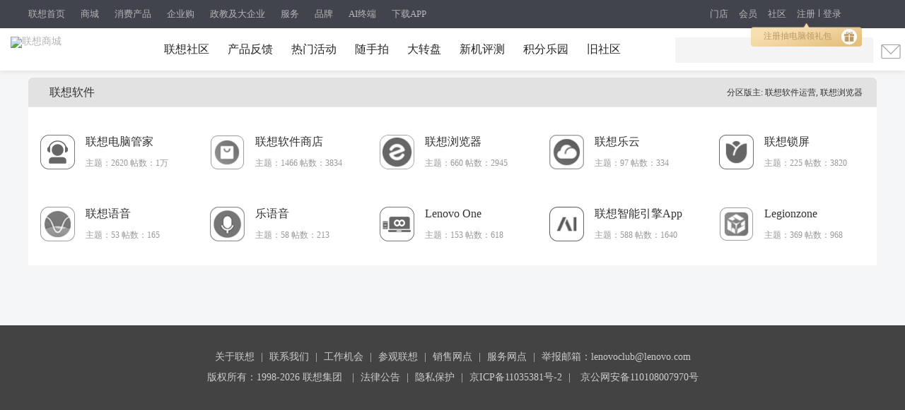

--- FILE ---
content_type: text/css
request_url: https://pccss1.clubstatic.lenovo.com.cn/static/lenovo/css/lenovo_forumdisplay.css?maj
body_size: 619
content:

body{
	font-family: 'Microsoft yahei';
	background: #f5f6f8;
}
.BBSSection_box{
	width: 1200px;
	margin: 10px auto 10px auto;
	border-radius: 6px;
	background: #fff;
}
.BBSSection_box h1{
	height: 42px;
	line-height: 42px;
	width: 100%;
	background: #e2e2e2;
	border-bottom: 1px solid #ebebeb;
	border-top-left-radius: 6px;
	border-top-right-radius: 6px;
	font-size: 16px;
	color:#333;
	padding-left: 30px;
	box-sizing: border-box;
	-moz-box-sizing: border-box;
	-webkit-box-sizing: border-box;
	-ms-box-sizing: border-box;
	font-weight: unset;
}
.BBSSection_box h1 .y{
	float: right;
	margin-right: 20px;
	font-size: 12px;
	cursor:pointer;
}
.BBSSection_box h1 .o{
	float: right;
	margin-right: 20px;
	font-size: 12px;
	margin-top: 10px;
	cursor:pointer;
}
.BBSSection_box h1 span img{
	vertical-align: middle;
	margin-left: 8px;
}
.BBSSection_box h1 span {
	float: right;
	margin-right: 20px;
	font-size: 12px;
	cursor: pointer;
}
.BBSSection_box_show{display: none}
.BBSSection_into{
	width: 1200px;
	margin:15px auto 25px auto;
	background: #fff;
	overflow:hidden;
	padding-bottom: 5px;
}
.BBSSection_into dl{
	width: 230px;
	height: 102px;
	border-radius: 6px;
	float: left;
	margin-top: 10px;
	position: relative;
	margin-bottom: 2px;
	margin: 0 5px;
}
.BBSSection_into dl dt{
	float: left;
	height: 49px;
	width: 49px;
	margin-top: 24px;
	margin-left: 12px;
	margin-right: 15px;
}
.BBSSection_intodt1red{
	display: none;
}
.BBSSection_into dl dd{
	font-size: 12px;

}
.BBSSection_into dl dd h2{
	color:#333;
	padding-top: 25px;
	font-size: 16px;
	font-weight: unset;
	height: 17px;
	overflow: hidden;
	line-height: 17px;
}
.BBSSection_into dl dd p{
	display:block;
	color:#999;
	padding-top: 16px;
}
.BBSSection_into dl span{
	display: inline-block;
	padding: 3px 5px;
	background: #ff6163;
	color:#fff;
	border-radius:5px;
	font-size: 12px;
	position: absolute;
	bottom: 5px;
	right: 5px;
	display:none;
	cursor:pointer;
}
.BBSSection_into dl a dd p span {
	background: unset;
	color: #999;
	position: unset;
	display: inline-block;
	padding: 0;
}

/*高亮*/
.BBSSection_intodlhigh{
	background: #fafafa;
	border-top: 2px solid #ff6163!important;
	height:100px!important;
	border-left: 1px solid #f2f2f2;
	border-right: 1px solid #f2f2f2;
	box-shadow: 0px 1px 1px #dad9d9;
	width:228px!important;
}
.BBSSection_intodlhigh .BBSSection_intodt1red{
	display: block;
}
.BBSSection_intodlhigh span{display: inline-block!important;}

.myfollow a,.otherbox a {color:#fff;}
.BBSSection_into .sectionlist dt img{
	width: 100%;
}
.card{
	display: none;
}

--- FILE ---
content_type: application/javascript
request_url: https://js1cdn.clubstatic.lenovo.com.cn/pc3/js/club_v4/pc/pages/plate.js?8830a9e10bcccf3b
body_size: -93
content:
seajs.use("//js1cdn.clubstatic.lenovo.com.cn/pc3/js/club_v4/pc/pages/sourse/plate",function(a){
    a.init();
});

--- FILE ---
content_type: text/plain
request_url: https://captcha1.fengkongcloud.cn/ca/v1/conf?organization=OiSyzKqqwO9gAy7AsaIP&appId=default&channel=default&callback=sm_1768704277285&captchaUuid=20260118024432FCwFshnts2yc7QPCEN&sdkver=1.1.3&model=spatial_select&lang=zh-cn&rversion=1.0.4
body_size: 242
content:
sm_1768704277285({"code":1100,"message":"success","requestId":"8ffa08d2ded2052cf9eb93ab5a3ecbb0","riskLevel":"PASS","score":0,"detail":{"css":"/pr/auto-build/v1.0.4-198/style.min.css","domains":["castatic.fengkongcloud.cn","castatic.fengkongcloud.com","castatic-a.fengkongcloud.com","castatic2.fengkongcloud.com"],"js":"/pr/auto-build/v1.0.4-198/captcha-sdk.min.js"}})

--- FILE ---
content_type: text/plain; charset=utf-8
request_url: https://fp-it.portal101.cn/deviceprofile/v4
body_size: 70
content:
{"code":1100,"detail":{"c":0,"deviceId":"dkMGpnPoBjIoYAiR8cHQPBsMQztoS7A7Td7wT2aGfTnES1bcKIJFT4OtIFhTfkEZMocd+B44SKadkXgcprth3w==","t":0},"requestId":"608b88138749d83dc1565a1179694d41"}

--- FILE ---
content_type: application/javascript
request_url: https://js1cdn.clubstatic.lenovo.com.cn/pc3/js/club_v4/pc/sea_config.js?8830a9e10bcccf3b
body_size: 222
content:
seajs.config({
    alias: {
        'progress': 'https://js1cdn.clubstatic.lenovo.com.cn/pc3/js/club_v4/pc/lib/jquery.progress',
        'layer': 'https://js1cdn.clubstatic.lenovo.com.cn/pc3/js/club_v4/pc/lib/layer',
        'touchSlide': 'https://js1cdn.clubstatic.lenovo.com.cn/pc3/js/club_v4/pc/lib/TouchSlide.1.1.min',
        'totop': 'https://js1cdn.clubstatic.lenovo.com.cn/pc3/js/club_v4/pc/pages/sourse/totop',
    }
});


--- FILE ---
content_type: text/plain
request_url: https://captcha1.fengkongcloud.cn/ca/v1/log
body_size: 103
content:
{"code":1100,"message":"\u6210\u529f","requestId":"c4f332caf0a181a14077e55eb6683ad1"}

--- FILE ---
content_type: text/plain
request_url: https://captcha1.fengkongcloud.cn/ca/v1/log
body_size: 102
content:
{"code":1100,"message":"\u6210\u529f","requestId":"14502bbfdbdc4464f3cdd01ee3e8f3e0"}

--- FILE ---
content_type: application/javascript
request_url: https://js1cdn.clubstatic.lenovo.com.cn/pc3/js/club_v4/pc/lib/sea.js?8830a9e10bcccf3b
body_size: 2834
content:
/*! Sea.js 2.1.0 | seajs.org/LICENSE.md
//# sourceMappingURL=sea.js.map
*/(function(t,u){function v(b){return function(c){return Object.prototype.toString.call(c)==="[object "+b+"]"}}function S(){return w++}function J(b,c){var a;a=b.charAt(0);if(T.test(b))a=b;else if("."===a){a=(c?c.match(F)[0]:h.cwd)+b;for(a=a.replace(U,"/");a.match(K);)a=a.replace(K,"/")}else a="/"===a?(a=h.cwd.match(V))?a[0]+b.substring(1):b:h.base+b;return a}function L(b,c){if(!b)return"";var a=b,d=h.alias,a=b=d&&G(d[a])?d[a]:a,d=h.paths,f;if(d&&(f=a.match(W))&&G(d[f[1]]))a=d[f[1]]+f[2];f=a;var p=h.vars;
p&&-1<f.indexOf("{")&&(f=f.replace(X,function(a,b){return G(p[b])?p[b]:a}));a=f.length-1;b="#"===f.charAt(a)?f.substring(0,a):".js"===f.substring(a-2)||0<f.indexOf("?")||".css"===f.substring(a-3)?f:f+".js";f=J(b,c);var a=h.map,e=f;if(a)for(var d=0,g=a.length;d<g&&!(e=a[d],e=x(e)?e(f)||f:f.replace(e[0],e[1]),e!==f);d++);return e}function M(b,c){var a=b.sheet,d;if(N)a&&(d=!0);else if(a)try{a.cssRules&&(d=!0)}catch(f){"NS_ERROR_DOM_SECURITY_ERR"===f.name&&(d=!0)}setTimeout(function(){d?c():M(b,c)},20)}
function Y(){if(y)return y;if(z&&"interactive"===z.readyState)return z;for(var b=s.getElementsByTagName("script"),c=b.length-1;0<=c;c--){var a=b[c];if("interactive"===a.readyState)return z=a}}function e(b,c){this.uri=b;this.dependencies=c||[];this.exports=null;this.status=0;this._waitings={};this._remain=0}function A(b,c){var a={id:b,refUri:c};l("resolve",a);return a.uri||L(a.id,c)}function O(b,c){var a=e.get(b);a.status<j.SAVED&&(a.id=c.id||b,a.dependencies=c.deps||[],a.factory=c.factory,a.status=
j.SAVED)}if(!t.seajs){var g=t.seajs={version:"2.1.0"},h=g.data={},Z=v("Object"),G=v("String"),B=Array.isArray||v("Array"),x=v("Function"),w=0,q=h.events={};g.on=function(b,c){(q[b]||(q[b]=[])).push(c);return g};g.off=function(b,c){if(!b&&!c)return q=h.events={},g;var a=q[b];if(a)if(c)for(var d=a.length-1;0<=d;d--)a[d]===c&&a.splice(d,1);else delete q[b];return g};var l=g.emit=function(b,c){var a=q[b],d;if(a)for(a=a.slice();d=a.shift();)d(c);return g},F=/[^?#]*\//,U=/\/\.\//g,K=/\/[^/]+\/\.\.\//,W=
/^([^/:]+)(\/.+)$/,X=/{([^{]+)}/g,T=/^\/\/.|:\//,V=/^.*?\/\/.*?\//,m=document,r=location,C=r.href.match(F)[0],k=m.getElementsByTagName("script"),k=m.getElementById("seajsnode")||k[k.length-1],k=((k.hasAttribute?k.src:k.getAttribute("src",4))||C).match(F)[0],s=m.getElementsByTagName("head")[0]||m.documentElement,P=s.getElementsByTagName("base")[0],Q=/\.css(?:\?|$)/i,$=/^(?:loaded|complete|undefined)$/,y,z,N=536>1*navigator.userAgent.replace(/.*AppleWebKit\/(\d+)\..*/,"$1"),aa=/"(?:\\"|[^"])*"|'(?:\\'|[^'])*'|\/\*[\S\s]*?\*\/|\/(?:\\\/|[^\/\r\n])+\/(?=[^\/])|\/\/.*|\.\s*require|(?:^|[^$])\brequire\s*\(\s*(["'])(.+?)\1\s*\)/g,
ba=/\\\\/g,n=g.cache={},D,H={},I={},E={},j=e.STATUS={FETCHING:1,SAVED:2,LOADING:3,LOADED:4,EXECUTING:5,EXECUTED:6};e.prototype.resolve=function(){for(var b=this.dependencies,c=[],a=0,d=b.length;a<d;a++)c[a]=A(b[a],this.uri);return c};e.prototype.load=function(){if(!(this.status>=j.LOADING)){this.status=j.LOADING;var b=this.resolve();l("load",b);for(var c=this._remain=b.length,a,d=0;d<c;d++)a=e.get(b[d]),a.status<j.LOADED?a._waitings[this.uri]=(a._waitings[this.uri]||0)+1:this._remain--;if(0===this._remain)this.onload();
else{for(var f={},d=0;d<c;d++)a=n[b[d]],a.status<j.FETCHING?a.fetch(f):a.status===j.SAVED&&a.load();for(var p in f)if(f.hasOwnProperty(p))f[p]()}}};e.prototype.onload=function(){this.status=j.LOADED;this.callback&&this.callback();var b=this._waitings,c,a;for(c in b)if(b.hasOwnProperty(c)&&(a=n[c],a._remain-=b[c],0===a._remain))a.onload();delete this._waitings;delete this._remain};e.prototype.fetch=function(b){function c(){var a=f.requestUri,b=f.onRequest,c=f.charset,d=Q.test(a),e=m.createElement(d?
"link":"script");if(c&&(c=x(c)?c(a):c))e.charset=c;var g=e;d&&(N||!("onload"in g))?setTimeout(function(){M(g,b)},1):g.onload=g.onerror=g.onreadystatechange=function(){$.test(g.readyState)&&(g.onload=g.onerror=g.onreadystatechange=null,!d&&!h.debug&&s.removeChild(g),g=null,b())};d?(e.rel="stylesheet",e.href=a):(e.async=!0,e.src=a);y=e;P?s.insertBefore(e,P):s.appendChild(e);y=null}function a(){delete H[e];I[e]=!0;D&&(O(d,D),D=null);var a,b=E[e];for(delete E[e];a=b.shift();)a.load()}var d=this.uri;this.status=
j.FETCHING;var f={uri:d};l("fetch",f);var e=f.requestUri||d;!e||I[e]?this.load():H[e]?E[e].push(this):(H[e]=!0,E[e]=[this],l("request",f={uri:d,requestUri:e,onRequest:a,charset:h.charset}),f.requested||(b?b[f.requestUri]=c:c()))};e.prototype.exec=function(){function b(a){return n[b.resolve(a)].exec()}if(this.status>=j.EXECUTING)return this.exports;this.status=j.EXECUTING;var c=this.uri;b.resolve=function(a){return A(a,c)};b.async=function(a,f){e.use(a,f,c+"_async_"+w++);return b};var a=this.factory,
a=x(a)?a(b,this.exports={},this):a;a===u&&(a=this.exports);null===a&&!Q.test(c)&&l("error",this);delete this.factory;this.exports=a;this.status=j.EXECUTED;l("exec",this);return a};e.define=function(b,c,a){var d=arguments.length;1===d?(a=b,b=u):2===d&&(a=c,B(b)?(c=b,b=u):c=u);if(!B(c)&&x(a)){var e=[];a.toString().replace(ba,"").replace(aa,function(a,b,c){c&&e.push(c)});c=e}d={id:b,uri:A(b),deps:c,factory:a};if(!d.uri&&m.attachEvent){var g=Y();g&&(d.uri=g.src)}l("define",d);d.uri?O(d.uri,d):D=d};e.get=
function(b,c){return n[b]||(n[b]=new e(b,c))};e.use=function(b,c,a){var d=e.get(a,B(b)?b:[b]);d.callback=function(){for(var a=[],b=d.resolve(),e=0,g=b.length;e<g;e++)a[e]=n[b[e]].exec();c&&c.apply(t,a);delete d.callback};d.load()};e.preload=function(b){var c=h.preload,a=c.length;a?e.use(c,function(){c.splice(0,a);e.preload(b)},h.cwd+"_preload_"+w++):b()};g.use=function(b,c){e.preload(function(){e.use(b,c,h.cwd+"_use_"+w++)});return g};e.define.cmd={};t.define=e.define;g.Module=e;h.fetchedList=I;h.cid=
S;g.resolve=L;g.require=function(b){return(n[A(b)]||{}).exports};h.base=(k.match(/^(.+?\/)(\?\?)?(seajs\/)+/)||["",k])[1];h.dir=k;h.cwd=C;h.charset="utf-8";var C=h,R=[],r=r.search.replace(/(seajs-\w+)(&|$)/g,"$1=1$2"),r=r+(" "+m.cookie);r.replace(/(seajs-\w+)=1/g,function(b,c){R.push(c)});C.preload=R;g.config=function(b){for(var c in b){var a=b[c],d=h[c];if(d&&Z(d))for(var e in a)d[e]=a[e];else B(d)?a=d.concat(a):"base"===c&&("/"===a.slice(-1)||(a+="/"),a=J(a)),h[c]=a}l("config",b);return g}}})(this);


--- FILE ---
content_type: application/javascript
request_url: https://js1cdn.clubstatic.lenovo.com.cn/pc3/js/club_v4/pc/pages/sourse/plate.js
body_size: 2535
content:
define(function (require, exports, module) {
    var $ = require('jquery');
    var $CONFIG = {
        clubPcUrl :"https://club.lenovo.com.cn/",
        getUserGolds : '//club.lenovo.com.cn/getUserGolds',
        LocationUrl : 'https://club.lenovo.cn/platelist',
        imageUrl : "//js1cdn.clubstatic.lenovo.com.cn/pc3/",
        version : "?version=50c21bf2e8b740po"
    };
    if(/AppleWebKit.*Mobile/i.test(navigator.userAgent) || (/MIDP|SymbianOS|NOKIA|SAMSUNG|LG|NEC|TCL|Alcatel|BIRD|DBTEL|Dopod|PHILIPS|HAIER|LENOVO|MOT-|Nokia|SonyEricsson|SIE-|Amoi|ZTE/.test(navigator.userAgent)) || (/Android|Windows Phone|webOS|iPhone|iPod|BlackBerry/i.test(navigator.userAgent))){
        if($CONFIG.LocationUrl) {
            window.location.href = $CONFIG.LocationUrl;
        }
    }
    var i=1;
    var len=$(".BBSSection_into").length;
    var page= 1;
    var page_count=false;
    var checklinum=0;
    var totalnum=$(".platecontent").length;
    //var i = 5;//每版四个图片
    exports.init=function(){
        $(window).bind("load",function(){
            // var linum=1;
            // var now_id=$CONFIG.gid;
            // $(".platecontent").removeClass("checkli");
            // $.each($(".platecontent"),function(index,data){
            //     var dataid=$(data).attr("id");
            //     var idarr=dataid.split("_");
            //     var id=idarr[1];
            //     if(now_id==id){
            //         $(data).addClass("checkli");
            //         checklinum=linum;
            //         linum++;
            //     }else{
            //         linum++;
            //     }
            // });
            // if(checklinum>5){
            //     var v_show = $("#plate_list");
            //     var v_width = ($(".platecontent").width()+1)*(checklinum-5);
            //     v_show.animate({left:'-='+v_width},"slow");
            // }else{
            //     checklinum=5;
            // }

            $(".BBSSection_into").each(function(index,data){
                var dllen=$(data).children("dl").length;
                $(data).prev("h1").children(".BBSSection_box_hide").hide();
                if(dllen<=10){
                    $(data).prev("h1").children(".BBSSection_box_hide").hide();
                    $(data).prev("h1").children(".BBSSection_box_show").hide();
                    $(this).css("height","auto");
                }else{
                    $(data).prev("h1").children(".BBSSection_box_hide").show();
                    $(data).prev("h1").children(".BBSSection_box_show").hide();
                    $(this).css("height","auto");
                }
            })

           // $('html,body').animate({scrollTop: $(document).offset().top - 172 }, 300);


        });

        $(window).on('hashchange', function (){
           // $('html,body').animate({scrollTop: $(document).offset().top - 172 }, 300);
        });

        // $(".Forumhome_top_lbtn").bind("click",function(){
        //     var v_show = $("#plate_list");
        //     var v_width = $(".platecontent").width()+1;
        //     var len = $(".platecontent").length; //我的视频图片个数
        //     var page_count = len-5;//Math.ceil(len/5); //只要不是整数，就往大的方向取最小的整数
        //     if(!v_show.is(":animated")){
        //         if(checklinum >5){
        //             v_show.animate({left:'+='+v_width},"slow");
        //             checklinum--;
        //         }
        //     }
        //
        // });
        // $(".Forumhome_top_Rbtn").bind("click",function(){
        //     var v_show = $("#plate_list");
        //     var v_width = $(".platecontent").width()+1;
        //     var len = $(".platecontent").length; //我的视频图片个数
        //     var page_count = totalnum-checklinum;//Math.ceil(len/5); //只要不是整数，就往大的方向取最小的整数
        //     if(!v_show.is(":animated")){
        //         if(checklinum < totalnum){
        //             v_show.animate({left:'-='+ v_width},"slow");
        //             checklinum++;
        //         }
        //     }
        // });
        //显示效果
        $(".sectionlist").live('mouseenter',function(e){
            if($(this).find('span').text() == '加关注') {
                $('.attention_heart').attr('src', $CONFIG.img_heart2);
            }
            if($(this).find('span').text() == '取消关注') {
                $('.attention_heart').attr('src', $CONFIG.img_heart2);
            }
            $(this).addClass("BBSSection_intodlhigh");
            $(this).find(".gzbtn").show();
        });
        //隐藏板块列表
        $(".sectionlist").live('mouseleave',function(e){
            if($(this).find('span').text() == '加关注') {
                $('.attention_heart').attr('src', $CONFIG.img_heart1);
            }
            if($(this).find('span').text() == '取消关注') {
                $('.attention_heart').attr('src', $CONFIG.img_heart3);
            }
            $(this).removeClass("BBSSection_intodlhigh");
            $(this).find(".gzbtn").hide();
        });
        $(".sectionlist").live("click",function(e){
            if(e.target.className.indexOf("addgz")>=0){
                var plateid = (e.target.id == false) ? $(".sectionlist").attr('id') : e.target.id;
                var lenovoid = $CONFIG.lenovoid;
                if (lenovoid == 0) {
                    showLoginBox();//弹出登录框
                    return false;
                }
                $.post($CONFIG.attentionPath, {'fid': plateid}, function(exData){
                    if (exData.code == 100000) {
                        //改用class控制所有版块
                        $("."+plateid).removeClass("addgz");
                        $("."+plateid).addClass("cancelgz");
                        if($("."+plateid).has('img').length && $("."+plateid).find('img').attr('class').indexOf('attention_heart') >= 0) {
                            $("."+plateid+" span").html('取消关注');
                        }else{
                            $("."+plateid).html('取消关注');
                        }
                        $("#attentionNum").html(parseInt($("#attentionNum").html()) + 1);

                        //在全部版块中加关注
                        if($(e.target).parents(".otherbox").length>0){
                            var htmls="";
                            htmls+="<dl class='sectionlist'>";
                            htmls+=$(e.target).parents(".sectionlist").html();
                            htmls+="</dl>";
                            $(".myfollow").append(htmls);
                            $(".myfollowbox").show();
                        }
                    } else if (exData.code == 100001) {
                        shownote("2", "您关注的版块已达上限，请整理后再添加。");
                    } else if (exData.code == 100003) {
                        shownote("2", "该版块暂不支持关注！");
                    } else {
                        shownote("2", "关注失败！");
                    }
                }, 'json');
            }else if(e.target.className.indexOf("cancelgz")>=0){
                var plateid = (e.target.id == false) ? $(".sectionlist").attr('id') : e.target.id;
                var lenovoid = $CONFIG.lenovoid;
                if (lenovoid == 0) {
                    showLoginBox();//弹出登录框
                    return false;
                }
                $.post($CONFIG.cancelAttentionPath, {'fid': plateid}, function(exData){
                    if (exData.code == 100000) {
                        //改用class控制所有版块
                        $("."+plateid).removeClass("cancelgz");
                        $("."+plateid).addClass("addgz");
                        if($("."+plateid).has('img').length && $("."+plateid).find('img').attr('class').indexOf('attention_heart') >= 0) {
                            $("."+plateid+" span").html('加关注');
                        }else{
                            $("."+plateid).html('加关注');
                        }
                        $("#attentionNum").html(parseInt($("#attentionNum").html()) - 1);

                        //在我的关注中取消关注
                        if($(e.target).parents(".myfollow").length>0){
                            $(e.target).parent(".sectionlist").remove();
                            var num=$(".myfollow").children(".sectionlist").length;
                            if(num==0){
                                $(".myfollowbox").hide();
                            }
                        }
                        //在全部版块中取消关注
                        if($(e.target).parents(".otherbox").length>0){
                            $(".myfollow").children(".sectionlist").children("."+plateid).parent(".sectionlist").remove();
                            var num=$(".myfollow").children(".sectionlist").length;
                            if(num==0){
                                $(".myfollowbox").hide();
                            }
                        }
                    } else {
                        shownote("2", "取消关注失败！");
                    }
                }, 'json');
            }
        });
        $(".BBSSection_box_hide").bind("click",function(){
            $(this).hide();
            $(this).prev(".BBSSection_box_show").show();
            // $(this).parent().next(".BBSSection_into").hide();
            $(this).parent().next(".BBSSection_into").css("height","205px");
            //任务列表
            $(this).parent().parent().next(".task_main_list").css("height","auto");
        });
        $(".BBSSection_box_show").bind("click",function(){
            $(this).hide();
            $(this).next(".BBSSection_box_hide").show();
            // $(this).parent().next(".BBSSection_into").show();
            $(this).parent().next(".BBSSection_into").css("height","auto");
            //任务列表
            $(this).parent().parent().next(".task_main_list").css("height","210px");

        });
        $(".pc_combbsLeft").bind("click",function(){
            i--;
            if(i>=1){
                $(".BBSSection_into").hide();
                $(".BBSSection_into_"+i).show();
            }else{
                i=1;
            }
        });
        $(".pc_combbsRight").bind("click",function(){
            i++;
            if(i<=len){
                $(".BBSSection_into").hide();
                $(".BBSSection_into_"+i).show();
            }else{
                i=len;
            }
        });

        $(".BBSSection_box").bind("mouseenter",function(){
            $(".pc_combbsLeft").show();
            $(".pc_combbsRight").show();
        });
        $(".BBSSection_box").bind("mouseleave",function(){
            $(".pc_combbsLeft").hide();
            $(".pc_combbsRight").hide();
        });
        $(".platecontent").bind("mouseenter",function(e){
            if($(this).attr("class").indexOf("checkli")>0){

            }else{
                $(this).children("a").children("b").css("color","#e2231a");
                $(this).children("a").children("i").css("color","#e2231a");
            }

        });
        $(".platecontent").bind("mouseleave",function(e){
            if($(this).attr("class").indexOf("checkli")>0){

            }else{
                $(this).children("a").children("b").css("color","#333");
                $(this).children("a").children("i").css("color","#9b9b9b");
            }

        });
        $(".Forumdetail_bottom_r .getnow").bind('mouseenter', function(){
            $(".shopcart").hide();
            $(".shopcart_read").show();
        })
        $(".Forumdetail_bottom_r .getnow").bind('mouseleave', function(){
            $(".shopcart").show();
            $(".shopcart_read").hide();
        })
        $(".Forumdetail_bottom_r .detailinfo").bind('mouseenter', function(){
            $(".detailinfoimg").hide();
            $(".detailinfoimg_read").show();
        })
        $(".Forumdetail_bottom_r .detailinfo").bind('mouseleave', function(){
            $(".detailinfoimg").show();
            $(".detailinfoimg_read").hide();
        })
    }
});


--- FILE ---
content_type: application/javascript
request_url: https://js1cdn.clubstatic.lenovo.com.cn/pc3/js/club_v4/pc/lib/jquery.js
body_size: 46271
content:

/*! jQuery v1.8.3 jquery.com | jquery.org/license */

define(function () {
    (function(e, t) {
            function _(e) {
                var t = M[e] = {};
                return v.each(e.split(y), function(e, n) {
                    t[n] = !0
                }),
                    t
            }
            function H(e, n, r) {
                if (r === t && e.nodeType === 1) {
                    var i = "data-" + n.replace(P, "-$1").toLowerCase();
                    r = e.getAttribute(i);
                    if (typeof r == "string") {
                        try {
                            r = r === "true" ? !0 : r === "false" ? !1 : r === "null" ? null : +r + "" === r ? +r : D.test(r) ? v.parseJSON(r) : r
                        } catch (s) {}
                        v.data(e, n, r)
                    } else
                        r = t
                }
                return r
            }
            function B(e) {
                var t;
                for (t in e) {
                    if (t === "data" && v.isEmptyObject(e[t]))
                        continue;
                    if (t !== "toJSON")
                        return !1
                }
                return !0
            }
            function et() {
                return !1
            }
            function tt() {
                return !0
            }
            function ut(e) {
                return !e || !e.parentNode || e.parentNode.nodeType === 11
            }
            function at(e, t) {
                do
                    e = e[t];
                while (e && e.nodeType !== 1);return e
            }
            function ft(e, t, n) {
                t = t || 0;
                if (v.isFunction(t))
                    return v.grep(e, function(e, r) {
                        var i = !!t.call(e, r, e);
                        return i === n
                    });
                if (t.nodeType)
                    return v.grep(e, function(e, r) {
                        return e === t === n
                    });
                if (typeof t == "string") {
                    var r = v.grep(e, function(e) {
                        return e.nodeType === 1
                    });
                    if (it.test(t))
                        return v.filter(t, r, !n);
                    t = v.filter(t, r)
                }
                return v.grep(e, function(e, r) {
                    return v.inArray(e, t) >= 0 === n
                })
            }
            function lt(e) {
                var t = ct.split("|")
                    , n = e.createDocumentFragment();
                if (n.createElement)
                    while (t.length)
                        n.createElement(t.pop());
                return n
            }
            function Lt(e, t) {
                return e.getElementsByTagName(t)[0] || e.appendChild(e.ownerDocument.createElement(t))
            }
            function At(e, t) {
                if (t.nodeType !== 1 || !v.hasData(e))
                    return;
                var n, r, i, s = v._data(e), o = v._data(t, s), u = s.events;
                if (u) {
                    delete o.handle,
                        o.events = {};
                    for (n in u)
                        for (r = 0,
                                 i = u[n].length; r < i; r++)
                            v.event.add(t, n, u[n][r])
                }
                o.data && (o.data = v.extend({}, o.data))
            }
            function Ot(e, t) {
                var n;
                if (t.nodeType !== 1)
                    return;
                t.clearAttributes && t.clearAttributes(),
                t.mergeAttributes && t.mergeAttributes(e),
                    n = t.nodeName.toLowerCase(),
                    n === "object" ? (t.parentNode && (t.outerHTML = e.outerHTML),
                    v.support.html5Clone && e.innerHTML && !v.trim(t.innerHTML) && (t.innerHTML = e.innerHTML)) : n === "input" && Et.test(e.type) ? (t.defaultChecked = t.checked = e.checked,
                    t.value !== e.value && (t.value = e.value)) : n === "option" ? t.selected = e.defaultSelected : n === "input" || n === "textarea" ? t.defaultValue = e.defaultValue : n === "script" && t.text !== e.text && (t.text = e.text),
                    t.removeAttribute(v.expando)
            }
            function Mt(e) {
                return typeof e.getElementsByTagName != "undefined" ? e.getElementsByTagName("*") : typeof e.querySelectorAll != "undefined" ? e.querySelectorAll("*") : []
            }
            function _t(e) {
                Et.test(e.type) && (e.defaultChecked = e.checked)
            }
            function Qt(e, t) {
                if (t in e)
                    return t;
                var n = t.charAt(0).toUpperCase() + t.slice(1)
                    , r = t
                    , i = Jt.length;
                while (i--) {
                    t = Jt[i] + n;
                    if (t in e)
                        return t
                }
                return r
            }
            function Gt(e, t) {
                return e = t || e,
                v.css(e, "display") === "none" || !v.contains(e.ownerDocument, e)
            }
            function Yt(e, t) {
                var n, r, i = [], s = 0, o = e.length;
                for (; s < o; s++) {
                    n = e[s];
                    if (!n.style)
                        continue;
                    i[s] = v._data(n, "olddisplay"),
                        t ? (!i[s] && n.style.display === "none" && (n.style.display = ""),
                        n.style.display === "" && Gt(n) && (i[s] = v._data(n, "olddisplay", nn(n.nodeName)))) : (r = Dt(n, "display"),
                        !i[s] && r !== "none" && v._data(n, "olddisplay", r))
                }
                for (s = 0; s < o; s++) {
                    n = e[s];
                    if (!n.style)
                        continue;
                    if (!t || n.style.display === "none" || n.style.display === "")
                        n.style.display = t ? i[s] || "" : "none"
                }
                return e
            }
            function Zt(e, t, n) {
                var r = Rt.exec(t);
                return r ? Math.max(0, r[1] - (n || 0)) + (r[2] || "px") : t
            }
            function en(e, t, n, r) {
                var i = n === (r ? "border" : "content") ? 4 : t === "width" ? 1 : 0
                    , s = 0;
                for (; i < 4; i += 2)
                    n === "margin" && (s += v.css(e, n + $t[i], !0)),
                        r ? (n === "content" && (s -= parseFloat(Dt(e, "padding" + $t[i])) || 0),
                        n !== "margin" && (s -= parseFloat(Dt(e, "border" + $t[i] + "Width")) || 0)) : (s += parseFloat(Dt(e, "padding" + $t[i])) || 0,
                        n !== "padding" && (s += parseFloat(Dt(e, "border" + $t[i] + "Width")) || 0));
                return s
            }
            function tn(e, t, n) {
                var r = t === "width" ? e.offsetWidth : e.offsetHeight
                    , i = !0
                    , s = v.support.boxSizing && v.css(e, "boxSizing") === "border-box";
                if (r <= 0 || r == null) {
                    r = Dt(e, t);
                    if (r < 0 || r == null)
                        r = e.style[t];
                    if (Ut.test(r))
                        return r;
                    i = s && (v.support.boxSizingReliable || r === e.style[t]),
                        r = parseFloat(r) || 0
                }
                return r + en(e, t, n || (s ? "border" : "content"), i) + "px"
            }
            function nn(e) {
                if (Wt[e])
                    return Wt[e];
                var t = v("<" + e + ">").appendTo(i.body)
                    , n = t.css("display");
                t.remove();
                if (n === "none" || n === "") {
                    Pt = i.body.appendChild(Pt || v.extend(i.createElement("iframe"), {
                        frameBorder: 0,
                        width: 0,
                        height: 0
                    }));
                    if (!Ht || !Pt.createElement)
                        Ht = (Pt.contentWindow || Pt.contentDocument).document,
                            Ht.write("<!doctype html><html><body>"),
                            Ht.close();
                    t = Ht.body.appendChild(Ht.createElement(e)),
                        n = Dt(t, "display"),
                        i.body.removeChild(Pt)
                }
                return Wt[e] = n,
                    n
            }
            function fn(e, t, n, r) {
                var i;
                if (v.isArray(t))
                    v.each(t, function(t, i) {
                        n || sn.test(e) ? r(e, i) : fn(e + "[" + (typeof i == "object" ? t : "") + "]", i, n, r)
                    });
                else if (!n && v.type(t) === "object")
                    for (i in t)
                        fn(e + "[" + i + "]", t[i], n, r);
                else
                    r(e, t)
            }
            function Cn(e) {
                return function(t, n) {
                    typeof t != "string" && (n = t,
                        t = "*");
                    var r, i, s, o = t.toLowerCase().split(y), u = 0, a = o.length;
                    if (v.isFunction(n))
                        for (; u < a; u++)
                            r = o[u],
                                s = /^\+/.test(r),
                            s && (r = r.substr(1) || "*"),
                                i = e[r] = e[r] || [],
                                i[s ? "unshift" : "push"](n)
                }
            }
            function kn(e, n, r, i, s, o) {
                s = s || n.dataTypes[0],
                    o = o || {},
                    o[s] = !0;
                var u, a = e[s], f = 0, l = a ? a.length : 0, c = e === Sn;
                for (; f < l && (c || !u); f++)
                    u = a[f](n, r, i),
                    typeof u == "string" && (!c || o[u] ? u = t : (n.dataTypes.unshift(u),
                        u = kn(e, n, r, i, u, o)));
                return (c || !u) && !o["*"] && (u = kn(e, n, r, i, "*", o)),
                    u
            }
            function Ln(e, n) {
                var r, i, s = v.ajaxSettings.flatOptions || {};
                for (r in n)
                    n[r] !== t && ((s[r] ? e : i || (i = {}))[r] = n[r]);
                i && v.extend(!0, e, i)
            }
            function An(e, n, r) {
                var i, s, o, u, a = e.contents, f = e.dataTypes, l = e.responseFields;
                for (s in l)
                    s in r && (n[l[s]] = r[s]);
                while (f[0] === "*")
                    f.shift(),
                    i === t && (i = e.mimeType || n.getResponseHeader("content-type"));
                if (i)
                    for (s in a)
                        if (a[s] && a[s].test(i)) {
                            f.unshift(s);
                            break
                        }
                if (f[0]in r)
                    o = f[0];
                else {
                    for (s in r) {
                        if (!f[0] || e.converters[s + " " + f[0]]) {
                            o = s;
                            break
                        }
                        u || (u = s)
                    }
                    o = o || u
                }
                if (o)
                    return o !== f[0] && f.unshift(o),
                        r[o]
            }
            function On(e, t) {
                var n, r, i, s, o = e.dataTypes.slice(), u = o[0], a = {}, f = 0;
                e.dataFilter && (t = e.dataFilter(t, e.dataType));
                if (o[1])
                    for (n in e.converters)
                        a[n.toLowerCase()] = e.converters[n];
                for (; i = o[++f]; )
                    if (i !== "*") {
                        if (u !== "*" && u !== i) {
                            n = a[u + " " + i] || a["* " + i];
                            if (!n)
                                for (r in a) {
                                    s = r.split(" ");
                                    if (s[1] === i) {
                                        n = a[u + " " + s[0]] || a["* " + s[0]];
                                        if (n) {
                                            n === !0 ? n = a[r] : a[r] !== !0 && (i = s[0],
                                                o.splice(f--, 0, i));
                                            break
                                        }
                                    }
                                }
                            if (n !== !0)
                                if (n && e["throws"])
                                    t = n(t);
                                else
                                    try {
                                        t = n(t)
                                    } catch (l) {
                                        return {
                                            state: "parsererror",
                                            error: n ? l : "No conversion from " + u + " to " + i
                                        }
                                    }
                        }
                        u = i
                    }
                return {
                    state: "success",
                    data: t
                }
            }
            function Fn() {
                try {
                    return new e.XMLHttpRequest
                } catch (t) {}
            }
            function In() {
                try {
                    return new e.ActiveXObject("Microsoft.XMLHTTP")
                } catch (t) {}
            }
            function $n() {
                return setTimeout(function() {
                    qn = t
                }, 0),
                    qn = v.now()
            }
            function Jn(e, t) {
                v.each(t, function(t, n) {
                    var r = (Vn[t] || []).concat(Vn["*"])
                        , i = 0
                        , s = r.length;
                    for (; i < s; i++)
                        if (r[i].call(e, t, n))
                            return
                })
            }
            function Kn(e, t, n) {
                var r, i = 0, s = 0, o = Xn.length, u = v.Deferred().always(function() {
                    delete a.elem
                }), a = function() {
                    var t = qn || $n()
                        , n = Math.max(0, f.startTime + f.duration - t)
                        , r = n / f.duration || 0
                        , i = 1 - r
                        , s = 0
                        , o = f.tweens.length;
                    for (; s < o; s++)
                        f.tweens[s].run(i);
                    return u.notifyWith(e, [f, i, n]),
                        i < 1 && o ? n : (u.resolveWith(e, [f]),
                            !1)
                }, f = u.promise({
                    elem: e,
                    props: v.extend({}, t),
                    opts: v.extend(!0, {
                        specialEasing: {}
                    }, n),
                    originalProperties: t,
                    originalOptions: n,
                    startTime: qn || $n(),
                    duration: n.duration,
                    tweens: [],
                    createTween: function(t, n, r) {
                        var i = v.Tween(e, f.opts, t, n, f.opts.specialEasing[t] || f.opts.easing);
                        return f.tweens.push(i),
                            i
                    },
                    stop: function(t) {
                        var n = 0
                            , r = t ? f.tweens.length : 0;
                        for (; n < r; n++)
                            f.tweens[n].run(1);
                        return t ? u.resolveWith(e, [f, t]) : u.rejectWith(e, [f, t]),
                            this
                    }
                }), l = f.props;
                Qn(l, f.opts.specialEasing);
                for (; i < o; i++) {
                    r = Xn[i].call(f, e, l, f.opts);
                    if (r)
                        return r
                }
                return Jn(f, l),
                v.isFunction(f.opts.start) && f.opts.start.call(e, f),
                    v.fx.timer(v.extend(a, {
                        anim: f,
                        queue: f.opts.queue,
                        elem: e
                    })),
                    f.progress(f.opts.progress).done(f.opts.done, f.opts.complete).fail(f.opts.fail).always(f.opts.always)
            }
            function Qn(e, t) {
                var n, r, i, s, o;
                for (n in e) {
                    r = v.camelCase(n),
                        i = t[r],
                        s = e[n],
                    v.isArray(s) && (i = s[1],
                        s = e[n] = s[0]),
                    n !== r && (e[r] = s,
                        delete e[n]),
                        o = v.cssHooks[r];
                    if (o && "expand"in o) {
                        s = o.expand(s),
                            delete e[r];
                        for (n in s)
                            n in e || (e[n] = s[n],
                                t[n] = i)
                    } else
                        t[r] = i
                }
            }
            function Gn(e, t, n) {
                var r, i, s, o, u, a, f, l, c, h = this, p = e.style, d = {}, m = [], g = e.nodeType && Gt(e);
                n.queue || (l = v._queueHooks(e, "fx"),
                l.unqueued == null && (l.unqueued = 0,
                        c = l.empty.fire,
                        l.empty.fire = function() {
                            l.unqueued || c()
                        }
                ),
                    l.unqueued++,
                    h.always(function() {
                        h.always(function() {
                            l.unqueued--,
                            v.queue(e, "fx").length || l.empty.fire()
                        })
                    })),
                e.nodeType === 1 && ("height"in t || "width"in t) && (n.overflow = [p.overflow, p.overflowX, p.overflowY],
                v.css(e, "display") === "inline" && v.css(e, "float") === "none" && (!v.support.inlineBlockNeedsLayout || nn(e.nodeName) === "inline" ? p.display = "inline-block" : p.zoom = 1)),
                n.overflow && (p.overflow = "hidden",
                v.support.shrinkWrapBlocks || h.done(function() {
                    p.overflow = n.overflow[0],
                        p.overflowX = n.overflow[1],
                        p.overflowY = n.overflow[2]
                }));
                for (r in t) {
                    s = t[r];
                    if (Un.exec(s)) {
                        delete t[r],
                            a = a || s === "toggle";
                        if (s === (g ? "hide" : "show"))
                            continue;
                        m.push(r)
                    }
                }
                o = m.length;
                if (o) {
                    u = v._data(e, "fxshow") || v._data(e, "fxshow", {}),
                    "hidden"in u && (g = u.hidden),
                    a && (u.hidden = !g),
                        g ? v(e).show() : h.done(function() {
                            v(e).hide()
                        }),
                        h.done(function() {
                            var t;
                            v.removeData(e, "fxshow", !0);
                            for (t in d)
                                v.style(e, t, d[t])
                        });
                    for (r = 0; r < o; r++)
                        i = m[r],
                            f = h.createTween(i, g ? u[i] : 0),
                            d[i] = u[i] || v.style(e, i),
                        i in u || (u[i] = f.start,
                        g && (f.end = f.start,
                            f.start = i === "width" || i === "height" ? 1 : 0))
                }
            }
            function Yn(e, t, n, r, i) {
                return new Yn.prototype.init(e,t,n,r,i)
            }
            function Zn(e, t) {
                var n, r = {
                    height: e
                }, i = 0;
                t = t ? 1 : 0;
                for (; i < 4; i += 2 - t)
                    n = $t[i],
                        r["margin" + n] = r["padding" + n] = e;
                return t && (r.opacity = r.width = e),
                    r
            }
            function tr(e) {
                return v.isWindow(e) ? e : e.nodeType === 9 ? e.defaultView || e.parentWindow : !1
            }
            var n, r, i = e.document, s = e.location, o = e.navigator, u = e.jQuery, a = e.$, f = Array.prototype.push, l = Array.prototype.slice, c = Array.prototype.indexOf, h = Object.prototype.toString, p = Object.prototype.hasOwnProperty, d = String.prototype.trim, v = function(e, t) {
                return new v.fn.init(e,t,n)
            }, m = /[\-+]?(?:\d*\.|)\d+(?:[eE][\-+]?\d+|)/.source, g = /\S/, y = /\s+/, b = /^[\s\uFEFF\xA0]+|[\s\uFEFF\xA0]+$/g, w = /^(?:[^#<]*(<[\w\W]+>)[^>]*$|#([\w\-]*)$)/, E = /^<(\w+)\s*\/?>(?:<\/\1>|)$/, S = /^[\],:{}\s]*$/, x = /(?:^|:|,)(?:\s*\[)+/g, T = /\\(?:["\\\/bfnrt]|u[\da-fA-F]{4})/g, N = /"[^"\\\r\n]*"|true|false|null|-?(?:\d\d*\.|)\d+(?:[eE][\-+]?\d+|)/g, C = /^-ms-/, k = /-([\da-z])/gi, L = function(e, t) {
                return (t + "").toUpperCase()
            }, A = function() {
                i.addEventListener ? (i.removeEventListener("DOMContentLoaded", A, !1),
                    v.ready()) : i.readyState === "complete" && (i.detachEvent("onreadystatechange", A),
                    v.ready())
            }, O = {};
            v.fn = v.prototype = {
                constructor: v,
                init: function(e, n, r) {
                    var s, o, u, a;
                    if (!e)
                        return this;
                    if (e.nodeType)
                        return this.context = this[0] = e,
                            this.length = 1,
                            this;
                    if (typeof e == "string") {
                        e.charAt(0) === "<" && e.charAt(e.length - 1) === ">" && e.length >= 3 ? s = [null, e, null] : s = w.exec(e);
                        if (s && (s[1] || !n)) {
                            if (s[1])
                                return n = n instanceof v ? n[0] : n,
                                    a = n && n.nodeType ? n.ownerDocument || n : i,
                                    e = v.parseHTML(s[1], a, !0),
                                E.test(s[1]) && v.isPlainObject(n) && this.attr.call(e, n, !0),
                                    v.merge(this, e);
                            o = i.getElementById(s[2]);
                            if (o && o.parentNode) {
                                if (o.id !== s[2])
                                    return r.find(e);
                                this.length = 1,
                                    this[0] = o
                            }
                            return this.context = i,
                                this.selector = e,
                                this
                        }
                        return !n || n.jquery ? (n || r).find(e) : this.constructor(n).find(e)
                    }
                    return v.isFunction(e) ? r.ready(e) : (e.selector !== t && (this.selector = e.selector,
                        this.context = e.context),
                        v.makeArray(e, this))
                },
                selector: "",
                jquery: "1.8.3",
                length: 0,
                size: function() {
                    return this.length
                },
                toArray: function() {
                    return l.call(this)
                },
                get: function(e) {
                    return e == null ? this.toArray() : e < 0 ? this[this.length + e] : this[e]
                },
                pushStack: function(e, t, n) {
                    var r = v.merge(this.constructor(), e);
                    return r.prevObject = this,
                        r.context = this.context,
                        t === "find" ? r.selector = this.selector + (this.selector ? " " : "") + n : t && (r.selector = this.selector + "." + t + "(" + n + ")"),
                        r
                },
                each: function(e, t) {
                    return v.each(this, e, t)
                },
                ready: function(e) {
                    return v.ready.promise().done(e),
                        this
                },
                eq: function(e) {
                    return e = +e,
                        e === -1 ? this.slice(e) : this.slice(e, e + 1)
                },
                first: function() {
                    return this.eq(0)
                },
                last: function() {
                    return this.eq(-1)
                },
                slice: function() {
                    return this.pushStack(l.apply(this, arguments), "slice", l.call(arguments).join(","))
                },
                map: function(e) {
                    return this.pushStack(v.map(this, function(t, n) {
                        return e.call(t, n, t)
                    }))
                },
                end: function() {
                    return this.prevObject || this.constructor(null)
                },
                push: f,
                sort: [].sort,
                splice: [].splice
            },
                v.fn.init.prototype = v.fn,
                v.extend = v.fn.extend = function() {
                    var e, n, r, i, s, o, u = arguments[0] || {}, a = 1, f = arguments.length, l = !1;
                    typeof u == "boolean" && (l = u,
                        u = arguments[1] || {},
                        a = 2),
                    typeof u != "object" && !v.isFunction(u) && (u = {}),
                    f === a && (u = this,
                        --a);
                    for (; a < f; a++)
                        if ((e = arguments[a]) != null)
                            for (n in e) {
                                r = u[n],
                                    i = e[n];
                                if (u === i)
                                    continue;
                                l && i && (v.isPlainObject(i) || (s = v.isArray(i))) ? (s ? (s = !1,
                                    o = r && v.isArray(r) ? r : []) : o = r && v.isPlainObject(r) ? r : {},
                                    u[n] = v.extend(l, o, i)) : i !== t && (u[n] = i)
                            }
                    return u
                }
                ,
                v.extend({
                    noConflict: function(t) {
                        return e.$ === v && (e.$ = a),
                        t && e.jQuery === v && (e.jQuery = u),
                            v
                    },
                    isReady: !1,
                    readyWait: 1,
                    holdReady: function(e) {
                        e ? v.readyWait++ : v.ready(!0)
                    },
                    ready: function(e) {
                        if (e === !0 ? --v.readyWait : v.isReady)
                            return;
                        if (!i.body)
                            return setTimeout(v.ready, 1);
                        v.isReady = !0;
                        if (e !== !0 && --v.readyWait > 0)
                            return;
                        r.resolveWith(i, [v]),
                        v.fn.trigger && v(i).trigger("ready").off("ready")
                    },
                    isFunction: function(e) {
                        return v.type(e) === "function"
                    },
                    isArray: Array.isArray || function(e) {
                        return v.type(e) === "array"
                    }
                    ,
                    isWindow: function(e) {
                        return e != null && e == e.window
                    },
                    isNumeric: function(e) {
                        return !isNaN(parseFloat(e)) && isFinite(e)
                    },
                    type: function(e) {
                        return e == null ? String(e) : O[h.call(e)] || "object"
                    },
                    isPlainObject: function(e) {
                        if (!e || v.type(e) !== "object" || e.nodeType || v.isWindow(e))
                            return !1;
                        try {
                            if (e.constructor && !p.call(e, "constructor") && !p.call(e.constructor.prototype, "isPrototypeOf"))
                                return !1
                        } catch (n) {
                            return !1
                        }
                        var r;
                        for (r in e)
                            ;
                        return r === t || p.call(e, r)
                    },
                    isEmptyObject: function(e) {
                        var t;
                        for (t in e)
                            return !1;
                        return !0
                    },
                    error: function(e) {
                        throw new Error(e)
                    },
                    parseHTML: function(e, t, n) {
                        var r;
                        return !e || typeof e != "string" ? null : (typeof t == "boolean" && (n = t,
                            t = 0),
                            t = t || i,
                            (r = E.exec(e)) ? [t.createElement(r[1])] : (r = v.buildFragment([e], t, n ? null : []),
                                v.merge([], (r.cacheable ? v.clone(r.fragment) : r.fragment).childNodes)))
                    },
                    parseJSON: function(t) {
                        if (!t || typeof t != "string")
                            return null;
                        t = v.trim(t);
                        if (e.JSON && e.JSON.parse)
                            return e.JSON.parse(t);
                        if (S.test(t.replace(T, "@").replace(N, "]").replace(x, "")))
                            return (new Function("return " + t))();
                        v.error("Invalid JSON: " + t)
                    },
                    parseXML: function(n) {
                        var r, i;
                        if (!n || typeof n != "string")
                            return null;
                        try {
                            e.DOMParser ? (i = new DOMParser,
                                r = i.parseFromString(n, "text/xml")) : (r = new ActiveXObject("Microsoft.XMLDOM"),
                                r.async = "false",
                                r.loadXML(n))
                        } catch (s) {
                            r = t
                        }
                        return (!r || !r.documentElement || r.getElementsByTagName("parsererror").length) && v.error("Invalid XML: " + n),
                            r
                    },
                    noop: function() {},
                    globalEval: function(t) {
                        t && g.test(t) && (e.execScript || function(t) {
                                e.eval.call(e, t)
                            }
                        )(t)
                    },
                    camelCase: function(e) {
                        return e.replace(C, "ms-").replace(k, L)
                    },
                    nodeName: function(e, t) {
                        return e.nodeName && e.nodeName.toLowerCase() === t.toLowerCase()
                    },
                    each: function(e, n, r) {
                        var i, s = 0, o = e.length, u = o === t || v.isFunction(e);
                        if (r) {
                            if (u) {
                                for (i in e)
                                    if (n.apply(e[i], r) === !1)
                                        break
                            } else
                                for (; s < o; )
                                    if (n.apply(e[s++], r) === !1)
                                        break
                        } else if (u) {
                            for (i in e)
                                if (n.call(e[i], i, e[i]) === !1)
                                    break
                        } else
                            for (; s < o; )
                                if (n.call(e[s], s, e[s++]) === !1)
                                    break;
                        return e
                    },
                    trim: d && !d.call("\ufeff\u00a0") ? function(e) {
                            return e == null ? "" : d.call(e)
                        }
                        : function(e) {
                            return e == null ? "" : (e + "").replace(b, "")
                        }
                    ,
                    makeArray: function(e, t) {
                        var n, r = t || [];
                        return e != null && (n = v.type(e),
                            e.length == null || n === "string" || n === "function" || n === "regexp" || v.isWindow(e) ? f.call(r, e) : v.merge(r, e)),
                            r
                    },
                    inArray: function(e, t, n) {
                        var r;
                        if (t) {
                            if (c)
                                return c.call(t, e, n);
                            r = t.length,
                                n = n ? n < 0 ? Math.max(0, r + n) : n : 0;
                            for (; n < r; n++)
                                if (n in t && t[n] === e)
                                    return n
                        }
                        return -1
                    },
                    merge: function(e, n) {
                        var r = n.length
                            , i = e.length
                            , s = 0;
                        if (typeof r == "number")
                            for (; s < r; s++)
                                e[i++] = n[s];
                        else
                            while (n[s] !== t)
                                e[i++] = n[s++];
                        return e.length = i,
                            e
                    },
                    grep: function(e, t, n) {
                        var r, i = [], s = 0, o = e.length;
                        n = !!n;
                        for (; s < o; s++)
                            r = !!t(e[s], s),
                            n !== r && i.push(e[s]);
                        return i
                    },
                    map: function(e, n, r) {
                        var i, s, o = [], u = 0, a = e.length, f = e instanceof v || a !== t && typeof a == "number" && (a > 0 && e[0] && e[a - 1] || a === 0 || v.isArray(e));
                        if (f)
                            for (; u < a; u++)
                                i = n(e[u], u, r),
                                i != null && (o[o.length] = i);
                        else
                            for (s in e)
                                i = n(e[s], s, r),
                                i != null && (o[o.length] = i);
                        return o.concat.apply([], o)
                    },
                    guid: 1,
                    proxy: function(e, n) {
                        var r, i, s;
                        return typeof n == "string" && (r = e[n],
                            n = e,
                            e = r),
                            v.isFunction(e) ? (i = l.call(arguments, 2),
                                s = function() {
                                    return e.apply(n, i.concat(l.call(arguments)))
                                }
                                ,
                                s.guid = e.guid = e.guid || v.guid++,
                                s) : t
                    },
                    access: function(e, n, r, i, s, o, u) {
                        var a, f = r == null, l = 0, c = e.length;
                        if (r && typeof r == "object") {
                            for (l in r)
                                v.access(e, n, l, r[l], 1, o, i);
                            s = 1
                        } else if (i !== t) {
                            a = u === t && v.isFunction(i),
                            f && (a ? (a = n,
                                    n = function(e, t, n) {
                                        return a.call(v(e), n)
                                    }
                            ) : (n.call(e, i),
                                n = null));
                            if (n)
                                for (; l < c; l++)
                                    n(e[l], r, a ? i.call(e[l], l, n(e[l], r)) : i, u);
                            s = 1
                        }
                        return s ? e : f ? n.call(e) : c ? n(e[0], r) : o
                    },
                    now: function() {
                        return (new Date).getTime()
                    }
                }),
                v.ready.promise = function(t) {
                    if (!r) {
                        r = v.Deferred();
                        if (i.readyState === "complete")
                            setTimeout(v.ready, 1);
                        else if (i.addEventListener)
                            i.addEventListener("DOMContentLoaded", A, !1),
                                e.addEventListener("load", v.ready, !1);
                        else {
                            i.attachEvent("onreadystatechange", A),
                                e.attachEvent("onload", v.ready);
                            var n = !1;
                            try {
                                n = e.frameElement == null && i.documentElement
                            } catch (s) {}
                            n && n.doScroll && function o() {
                                if (!v.isReady) {
                                    try {
                                        n.doScroll("left")
                                    } catch (e) {
                                        return setTimeout(o, 50)
                                    }
                                    v.ready()
                                }
                            }()
                        }
                    }
                    return r.promise(t)
                }
                ,
                v.each("Boolean Number String Function Array Date RegExp Object".split(" "), function(e, t) {
                    O["[object " + t + "]"] = t.toLowerCase()
                }),
                n = v(i);
            var M = {};
            v.Callbacks = function(e) {
                e = typeof e == "string" ? M[e] || _(e) : v.extend({}, e);
                var n, r, i, s, o, u, a = [], f = !e.once && [], l = function(t) {
                    n = e.memory && t,
                        r = !0,
                        u = s || 0,
                        s = 0,
                        o = a.length,
                        i = !0;
                    for (; a && u < o; u++)
                        if (a[u].apply(t[0], t[1]) === !1 && e.stopOnFalse) {
                            n = !1;
                            break
                        }
                    i = !1,
                    a && (f ? f.length && l(f.shift()) : n ? a = [] : c.disable())
                }, c = {
                    add: function() {
                        if (a) {
                            var t = a.length;
                            (function r(t) {
                                    v.each(t, function(t, n) {
                                        var i = v.type(n);
                                        i === "function" ? (!e.unique || !c.has(n)) && a.push(n) : n && n.length && i !== "string" && r(n)
                                    })
                                }
                            )(arguments),
                                i ? o = a.length : n && (s = t,
                                    l(n))
                        }
                        return this
                    },
                    remove: function() {
                        return a && v.each(arguments, function(e, t) {
                            var n;
                            while ((n = v.inArray(t, a, n)) > -1)
                                a.splice(n, 1),
                                i && (n <= o && o--,
                                n <= u && u--)
                        }),
                            this
                    },
                    has: function(e) {
                        return v.inArray(e, a) > -1
                    },
                    empty: function() {
                        return a = [],
                            this
                    },
                    disable: function() {
                        return a = f = n = t,
                            this
                    },
                    disabled: function() {
                        return !a
                    },
                    lock: function() {
                        return f = t,
                        n || c.disable(),
                            this
                    },
                    locked: function() {
                        return !f
                    },
                    fireWith: function(e, t) {
                        return t = t || [],
                            t = [e, t.slice ? t.slice() : t],
                        a && (!r || f) && (i ? f.push(t) : l(t)),
                            this
                    },
                    fire: function() {
                        return c.fireWith(this, arguments),
                            this
                    },
                    fired: function() {
                        return !!r
                    }
                };
                return c
            }
                ,
                v.extend({
                    Deferred: function(e) {
                        var t = [["resolve", "done", v.Callbacks("once memory"), "resolved"], ["reject", "fail", v.Callbacks("once memory"), "rejected"], ["notify", "progress", v.Callbacks("memory")]]
                            , n = "pending"
                            , r = {
                            state: function() {
                                return n
                            },
                            always: function() {
                                return i.done(arguments).fail(arguments),
                                    this
                            },
                            then: function() {
                                var e = arguments;
                                return v.Deferred(function(n) {
                                    v.each(t, function(t, r) {
                                        var s = r[0]
                                            , o = e[t];
                                        i[r[1]](v.isFunction(o) ? function() {
                                                var e = o.apply(this, arguments);
                                                e && v.isFunction(e.promise) ? e.promise().done(n.resolve).fail(n.reject).progress(n.notify) : n[s + "With"](this === i ? n : this, [e])
                                            }
                                            : n[s])
                                    }),
                                        e = null
                                }).promise()
                            },
                            promise: function(e) {
                                return e != null ? v.extend(e, r) : r
                            }
                        }
                            , i = {};
                        return r.pipe = r.then,
                            v.each(t, function(e, s) {
                                var o = s[2]
                                    , u = s[3];
                                r[s[1]] = o.add,
                                u && o.add(function() {
                                    n = u
                                }, t[e ^ 1][2].disable, t[2][2].lock),
                                    i[s[0]] = o.fire,
                                    i[s[0] + "With"] = o.fireWith
                            }),
                            r.promise(i),
                        e && e.call(i, i),
                            i
                    },
                    when: function(e) {
                        var t = 0, n = l.call(arguments), r = n.length, i = r !== 1 || e && v.isFunction(e.promise) ? r : 0, s = i === 1 ? e : v.Deferred(), o = function(e, t, n) {
                            return function(r) {
                                t[e] = this,
                                    n[e] = arguments.length > 1 ? l.call(arguments) : r,
                                    n === u ? s.notifyWith(t, n) : --i || s.resolveWith(t, n)
                            }
                        }, u, a, f;
                        if (r > 1) {
                            u = new Array(r),
                                a = new Array(r),
                                f = new Array(r);
                            for (; t < r; t++)
                                n[t] && v.isFunction(n[t].promise) ? n[t].promise().done(o(t, f, n)).fail(s.reject).progress(o(t, a, u)) : --i
                        }
                        return i || s.resolveWith(f, n),
                            s.promise()
                    }
                }),
                v.support = function() {
                    var t, n, r, s, o, u, a, f, l, c, h, p = i.createElement("div");
                    p.setAttribute("className", "t"),
                        p.innerHTML = "  <link/><table></table><a href='/a'>a</a><input type='checkbox'/>",
                        n = p.getElementsByTagName("*"),
                        r = p.getElementsByTagName("a")[0];
                    if (!n || !r || !n.length)
                        return {};
                    s = i.createElement("select"),
                        o = s.appendChild(i.createElement("option")),
                        u = p.getElementsByTagName("input")[0],
                        r.style.cssText = "top:1px;float:left;opacity:.5",
                        t = {
                            leadingWhitespace: p.firstChild.nodeType === 3,
                            tbody: !p.getElementsByTagName("tbody").length,
                            htmlSerialize: !!p.getElementsByTagName("link").length,
                            style: /top/.test(r.getAttribute("style")),
                            hrefNormalized: r.getAttribute("href") === "/a",
                            opacity: /^0.5/.test(r.style.opacity),
                            cssFloat: !!r.style.cssFloat,
                            checkOn: u.value === "on",
                            optSelected: o.selected,
                            getSetAttribute: p.className !== "t",
                            enctype: !!i.createElement("form").enctype,
                            html5Clone: i.createElement("nav").cloneNode(!0).outerHTML !== "<:nav></:nav>",
                            boxModel: i.compatMode === "CSS1Compat",
                            submitBubbles: !0,
                            changeBubbles: !0,
                            focusinBubbles: !1,
                            deleteExpando: !0,
                            noCloneEvent: !0,
                            inlineBlockNeedsLayout: !1,
                            shrinkWrapBlocks: !1,
                            reliableMarginRight: !0,
                            boxSizingReliable: !0,
                            pixelPosition: !1
                        },
                        u.checked = !0,
                        t.noCloneChecked = u.cloneNode(!0).checked,
                        s.disabled = !0,
                        t.optDisabled = !o.disabled;
                    try {
                        delete p.test
                    } catch (d) {
                        t.deleteExpando = !1
                    }
                    !p.addEventListener && p.attachEvent && p.fireEvent && (p.attachEvent("onclick", h = function() {
                            t.noCloneEvent = !1
                        }
                    ),
                        p.cloneNode(!0).fireEvent("onclick"),
                        p.detachEvent("onclick", h)),
                        u = i.createElement("input"),
                        u.value = "t",
                        u.setAttribute("type", "radio"),
                        t.radioValue = u.value === "t",
                        u.setAttribute("checked", "checked"),
                        u.setAttribute("name", "t"),
                        p.appendChild(u),
                        a = i.createDocumentFragment(),
                        a.appendChild(p.lastChild),
                        t.checkClone = a.cloneNode(!0).cloneNode(!0).lastChild.checked,
                        t.appendChecked = u.checked,
                        a.removeChild(u),
                        a.appendChild(p);
                    if (p.attachEvent)
                        for (l in {
                            submit: !0,
                            change: !0,
                            focusin: !0
                        })
                            f = "on" + l,
                                c = f in p,
                            c || (p.setAttribute(f, "return;"),
                                c = typeof p[f] == "function"),
                                t[l + "Bubbles"] = c;
                    return v(function() {
                        var n, r, s, o, u = "padding:0;margin:0;border:0;display:block;overflow:hidden;", a = i.getElementsByTagName("body")[0];
                        if (!a)
                            return;
                        n = i.createElement("div"),
                            n.style.cssText = "visibility:hidden;border:0;width:0;height:0;position:static;top:0;margin-top:1px",
                            a.insertBefore(n, a.firstChild),
                            r = i.createElement("div"),
                            n.appendChild(r),
                            r.innerHTML = "<table><tr><td></td><td>t</td></tr></table>",
                            s = r.getElementsByTagName("td"),
                            s[0].style.cssText = "padding:0;margin:0;border:0;display:none",
                            c = s[0].offsetHeight === 0,
                            s[0].style.display = "",
                            s[1].style.display = "none",
                            t.reliableHiddenOffsets = c && s[0].offsetHeight === 0,
                            r.innerHTML = "",
                            r.style.cssText = "box-sizing:border-box;-moz-box-sizing:border-box;-webkit-box-sizing:border-box;padding:1px;border:1px;display:block;width:4px;margin-top:1%;position:absolute;top:1%;",
                            t.boxSizing = r.offsetWidth === 4,
                            t.doesNotIncludeMarginInBodyOffset = a.offsetTop !== 1,
                        e.getComputedStyle && (t.pixelPosition = (e.getComputedStyle(r, null) || {}).top !== "1%",
                            t.boxSizingReliable = (e.getComputedStyle(r, null) || {
                                width: "4px"
                            }).width === "4px",
                            o = i.createElement("div"),
                            o.style.cssText = r.style.cssText = u,
                            o.style.marginRight = o.style.width = "0",
                            r.style.width = "1px",
                            r.appendChild(o),
                            t.reliableMarginRight = !parseFloat((e.getComputedStyle(o, null) || {}).marginRight)),
                        typeof r.style.zoom != "undefined" && (r.innerHTML = "",
                            r.style.cssText = u + "width:1px;padding:1px;display:inline;zoom:1",
                            t.inlineBlockNeedsLayout = r.offsetWidth === 3,
                            r.style.display = "block",
                            r.style.overflow = "visible",
                            r.innerHTML = "<div></div>",
                            r.firstChild.style.width = "5px",
                            t.shrinkWrapBlocks = r.offsetWidth !== 3,
                            n.style.zoom = 1),
                            a.removeChild(n),
                            n = r = s = o = null
                    }),
                        a.removeChild(p),
                        n = r = s = o = u = a = p = null,
                        t
                }();
            var D = /(?:\{[\s\S]*\}|\[[\s\S]*\])$/
                , P = /([A-Z])/g;
            v.extend({
                cache: {},
                deletedIds: [],
                uuid: 0,
                expando: "jQuery" + (v.fn.jquery + Math.random()).replace(/\D/g, ""),
                noData: {
                    embed: !0,
                    object: "clsid:D27CDB6E-AE6D-11cf-96B8-444553540000",
                    applet: !0
                },
                hasData: function(e) {
                    return e = e.nodeType ? v.cache[e[v.expando]] : e[v.expando],
                    !!e && !B(e)
                },
                data: function(e, n, r, i) {
                    if (!v.acceptData(e))
                        return;
                    var s, o, u = v.expando, a = typeof n == "string", f = e.nodeType, l = f ? v.cache : e, c = f ? e[u] : e[u] && u;
                    if ((!c || !l[c] || !i && !l[c].data) && a && r === t)
                        return;
                    c || (f ? e[u] = c = v.deletedIds.pop() || v.guid++ : c = u),
                    l[c] || (l[c] = {},
                    f || (l[c].toJSON = v.noop));
                    if (typeof n == "object" || typeof n == "function")
                        i ? l[c] = v.extend(l[c], n) : l[c].data = v.extend(l[c].data, n);
                    return s = l[c],
                    i || (s.data || (s.data = {}),
                        s = s.data),
                    r !== t && (s[v.camelCase(n)] = r),
                        a ? (o = s[n],
                        o == null && (o = s[v.camelCase(n)])) : o = s,
                        o
                },
                removeData: function(e, t, n) {
                    if (!v.acceptData(e))
                        return;
                    var r, i, s, o = e.nodeType, u = o ? v.cache : e, a = o ? e[v.expando] : v.expando;
                    if (!u[a])
                        return;
                    if (t) {
                        r = n ? u[a] : u[a].data;
                        if (r) {
                            v.isArray(t) || (t in r ? t = [t] : (t = v.camelCase(t),
                                t in r ? t = [t] : t = t.split(" ")));
                            for (i = 0,
                                     s = t.length; i < s; i++)
                                delete r[t[i]];
                            if (!(n ? B : v.isEmptyObject)(r))
                                return
                        }
                    }
                    if (!n) {
                        delete u[a].data;
                        if (!B(u[a]))
                            return
                    }
                    o ? v.cleanData([e], !0) : v.support.deleteExpando || u != u.window ? delete u[a] : u[a] = null
                },
                _data: function(e, t, n) {
                    return v.data(e, t, n, !0)
                },
                acceptData: function(e) {
                    var t = e.nodeName && v.noData[e.nodeName.toLowerCase()];
                    return !t || t !== !0 && e.getAttribute("classid") === t
                }
            }),
                v.fn.extend({
                    data: function(e, n) {
                        var r, i, s, o, u, a = this[0], f = 0, l = null;
                        if (e === t) {
                            if (this.length) {
                                l = v.data(a);
                                if (a.nodeType === 1 && !v._data(a, "parsedAttrs")) {
                                    s = a.attributes;
                                    for (u = s.length; f < u; f++)
                                        o = s[f].name,
                                        o.indexOf("data-") || (o = v.camelCase(o.substring(5)),
                                            H(a, o, l[o]));
                                    v._data(a, "parsedAttrs", !0)
                                }
                            }
                            return l
                        }
                        return typeof e == "object" ? this.each(function() {
                            v.data(this, e)
                        }) : (r = e.split(".", 2),
                            r[1] = r[1] ? "." + r[1] : "",
                            i = r[1] + "!",
                            v.access(this, function(n) {
                                if (n === t)
                                    return l = this.triggerHandler("getData" + i, [r[0]]),
                                    l === t && a && (l = v.data(a, e),
                                        l = H(a, e, l)),
                                        l === t && r[1] ? this.data(r[0]) : l;
                                r[1] = n,
                                    this.each(function() {
                                        var t = v(this);
                                        t.triggerHandler("setData" + i, r),
                                            v.data(this, e, n),
                                            t.triggerHandler("changeData" + i, r)
                                    })
                            }, null, n, arguments.length > 1, null, !1))
                    },
                    removeData: function(e) {
                        return this.each(function() {
                            v.removeData(this, e)
                        })
                    }
                }),
                v.extend({
                    queue: function(e, t, n) {
                        var r;
                        if (e)
                            return t = (t || "fx") + "queue",
                                r = v._data(e, t),
                            n && (!r || v.isArray(n) ? r = v._data(e, t, v.makeArray(n)) : r.push(n)),
                            r || []
                    },
                    dequeue: function(e, t) {
                        t = t || "fx";
                        var n = v.queue(e, t)
                            , r = n.length
                            , i = n.shift()
                            , s = v._queueHooks(e, t)
                            , o = function() {
                            v.dequeue(e, t)
                        };
                        i === "inprogress" && (i = n.shift(),
                            r--),
                        i && (t === "fx" && n.unshift("inprogress"),
                            delete s.stop,
                            i.call(e, o, s)),
                        !r && s && s.empty.fire()
                    },
                    _queueHooks: function(e, t) {
                        var n = t + "queueHooks";
                        return v._data(e, n) || v._data(e, n, {
                            empty: v.Callbacks("once memory").add(function() {
                                v.removeData(e, t + "queue", !0),
                                    v.removeData(e, n, !0)
                            })
                        })
                    }
                }),
                v.fn.extend({
                    queue: function(e, n) {
                        var r = 2;
                        return typeof e != "string" && (n = e,
                            e = "fx",
                            r--),
                            arguments.length < r ? v.queue(this[0], e) : n === t ? this : this.each(function() {
                                var t = v.queue(this, e, n);
                                v._queueHooks(this, e),
                                e === "fx" && t[0] !== "inprogress" && v.dequeue(this, e)
                            })
                    },
                    dequeue: function(e) {
                        return this.each(function() {
                            v.dequeue(this, e)
                        })
                    },
                    delay: function(e, t) {
                        return e = v.fx ? v.fx.speeds[e] || e : e,
                            t = t || "fx",
                            this.queue(t, function(t, n) {
                                var r = setTimeout(t, e);
                                n.stop = function() {
                                    clearTimeout(r)
                                }
                            })
                    },
                    clearQueue: function(e) {
                        return this.queue(e || "fx", [])
                    },
                    promise: function(e, n) {
                        var r, i = 1, s = v.Deferred(), o = this, u = this.length, a = function() {
                            --i || s.resolveWith(o, [o])
                        };
                        typeof e != "string" && (n = e,
                            e = t),
                            e = e || "fx";
                        while (u--)
                            r = v._data(o[u], e + "queueHooks"),
                            r && r.empty && (i++,
                                r.empty.add(a));
                        return a(),
                            s.promise(n)
                    }
                });
            var j, F, I, q = /[\t\r\n]/g, R = /\r/g, U = /^(?:button|input)$/i, z = /^(?:button|input|object|select|textarea)$/i, W = /^a(?:rea|)$/i, X = /^(?:autofocus|autoplay|async|checked|controls|defer|disabled|hidden|loop|multiple|open|readonly|required|scoped|selected)$/i, V = v.support.getSetAttribute;
            v.fn.extend({
                attr: function(e, t) {
                    return v.access(this, v.attr, e, t, arguments.length > 1)
                },
                removeAttr: function(e) {
                    return this.each(function() {
                        v.removeAttr(this, e)
                    })
                },
                prop: function(e, t) {
                    return v.access(this, v.prop, e, t, arguments.length > 1)
                },
                removeProp: function(e) {
                    return e = v.propFix[e] || e,
                        this.each(function() {
                            try {
                                this[e] = t,
                                    delete this[e]
                            } catch (n) {}
                        })
                },
                addClass: function(e) {
                    var t, n, r, i, s, o, u;
                    if (v.isFunction(e))
                        return this.each(function(t) {
                            v(this).addClass(e.call(this, t, this.className))
                        });
                    if (e && typeof e == "string") {
                        t = e.split(y);
                        for (n = 0,
                                 r = this.length; n < r; n++) {
                            i = this[n];
                            if (i.nodeType === 1)
                                if (!i.className && t.length === 1)
                                    i.className = e;
                                else {
                                    s = " " + i.className + " ";
                                    for (o = 0,
                                             u = t.length; o < u; o++)
                                        s.indexOf(" " + t[o] + " ") < 0 && (s += t[o] + " ");
                                    i.className = v.trim(s)
                                }
                        }
                    }
                    return this
                },
                removeClass: function(e) {
                    var n, r, i, s, o, u, a;
                    if (v.isFunction(e))
                        return this.each(function(t) {
                            v(this).removeClass(e.call(this, t, this.className))
                        });
                    if (e && typeof e == "string" || e === t) {
                        n = (e || "").split(y);
                        for (u = 0,
                                 a = this.length; u < a; u++) {
                            i = this[u];
                            if (i.nodeType === 1 && i.className) {
                                r = (" " + i.className + " ").replace(q, " ");
                                for (s = 0,
                                         o = n.length; s < o; s++)
                                    while (r.indexOf(" " + n[s] + " ") >= 0)
                                        r = r.replace(" " + n[s] + " ", " ");
                                i.className = e ? v.trim(r) : ""
                            }
                        }
                    }
                    return this
                },
                toggleClass: function(e, t) {
                    var n = typeof e
                        , r = typeof t == "boolean";
                    return v.isFunction(e) ? this.each(function(n) {
                        v(this).toggleClass(e.call(this, n, this.className, t), t)
                    }) : this.each(function() {
                        if (n === "string") {
                            var i, s = 0, o = v(this), u = t, a = e.split(y);
                            while (i = a[s++])
                                u = r ? u : !o.hasClass(i),
                                    o[u ? "addClass" : "removeClass"](i)
                        } else if (n === "undefined" || n === "boolean")
                            this.className && v._data(this, "__className__", this.className),
                                this.className = this.className || e === !1 ? "" : v._data(this, "__className__") || ""
                    })
                },
                hasClass: function(e) {
                    var t = " " + e + " "
                        , n = 0
                        , r = this.length;
                    for (; n < r; n++)
                        if (this[n].nodeType === 1 && (" " + this[n].className + " ").replace(q, " ").indexOf(t) >= 0)
                            return !0;
                    return !1
                },
                val: function(e) {
                    var n, r, i, s = this[0];
                    if (!arguments.length) {
                        if (s)
                            return n = v.valHooks[s.type] || v.valHooks[s.nodeName.toLowerCase()],
                                n && "get"in n && (r = n.get(s, "value")) !== t ? r : (r = s.value,
                                    typeof r == "string" ? r.replace(R, "") : r == null ? "" : r);
                        return
                    }
                    return i = v.isFunction(e),
                        this.each(function(r) {
                            var s, o = v(this);
                            if (this.nodeType !== 1)
                                return;
                            i ? s = e.call(this, r, o.val()) : s = e,
                                s == null ? s = "" : typeof s == "number" ? s += "" : v.isArray(s) && (s = v.map(s, function(e) {
                                    return e == null ? "" : e + ""
                                })),
                                n = v.valHooks[this.type] || v.valHooks[this.nodeName.toLowerCase()];
                            if (!n || !("set"in n) || n.set(this, s, "value") === t)
                                this.value = s
                        })
                }
            }),
                v.extend({
                    valHooks: {
                        option: {
                            get: function(e) {
                                var t = e.attributes.value;
                                return !t || t.specified ? e.value : e.text
                            }
                        },
                        select: {
                            get: function(e) {
                                var t, n, r = e.options, i = e.selectedIndex, s = e.type === "select-one" || i < 0, o = s ? null : [], u = s ? i + 1 : r.length, a = i < 0 ? u : s ? i : 0;
                                for (; a < u; a++) {
                                    n = r[a];
                                    if ((n.selected || a === i) && (v.support.optDisabled ? !n.disabled : n.getAttribute("disabled") === null) && (!n.parentNode.disabled || !v.nodeName(n.parentNode, "optgroup"))) {
                                        t = v(n).val();
                                        if (s)
                                            return t;
                                        o.push(t)
                                    }
                                }
                                return o
                            },
                            set: function(e, t) {
                                var n = v.makeArray(t);
                                return v(e).find("option").each(function() {
                                    this.selected = v.inArray(v(this).val(), n) >= 0
                                }),
                                n.length || (e.selectedIndex = -1),
                                    n
                            }
                        }
                    },
                    attrFn: {},
                    attr: function(e, n, r, i) {
                        var s, o, u, a = e.nodeType;
                        if (!e || a === 3 || a === 8 || a === 2)
                            return;
                        if (i && v.isFunction(v.fn[n]))
                            return v(e)[n](r);
                        if (typeof e.getAttribute == "undefined")
                            return v.prop(e, n, r);
                        u = a !== 1 || !v.isXMLDoc(e),
                        u && (n = n.toLowerCase(),
                            o = v.attrHooks[n] || (X.test(n) ? F : j));
                        if (r !== t) {
                            if (r === null) {
                                v.removeAttr(e, n);
                                return
                            }
                            return o && "set"in o && u && (s = o.set(e, r, n)) !== t ? s : (e.setAttribute(n, r + ""),
                                r)
                        }
                        return o && "get"in o && u && (s = o.get(e, n)) !== null ? s : (s = e.getAttribute(n),
                            s === null ? t : s)
                    },
                    removeAttr: function(e, t) {
                        var n, r, i, s, o = 0;
                        if (t && e.nodeType === 1) {
                            r = t.split(y);
                            for (; o < r.length; o++)
                                i = r[o],
                                i && (n = v.propFix[i] || i,
                                    s = X.test(i),
                                s || v.attr(e, i, ""),
                                    e.removeAttribute(V ? i : n),
                                s && n in e && (e[n] = !1))
                        }
                    },
                    attrHooks: {
                        type: {
                            set: function(e, t) {
                                if (U.test(e.nodeName) && e.parentNode)
                                    v.error("type property can't be changed");
                                else if (!v.support.radioValue && t === "radio" && v.nodeName(e, "input")) {
                                    var n = e.value;
                                    return e.setAttribute("type", t),
                                    n && (e.value = n),
                                        t
                                }
                            }
                        },
                        value: {
                            get: function(e, t) {
                                return j && v.nodeName(e, "button") ? j.get(e, t) : t in e ? e.value : null
                            },
                            set: function(e, t, n) {
                                if (j && v.nodeName(e, "button"))
                                    return j.set(e, t, n);
                                e.value = t
                            }
                        }
                    },
                    propFix: {
                        tabindex: "tabIndex",
                        readonly: "readOnly",
                        "for": "htmlFor",
                        "class": "className",
                        maxlength: "maxLength",
                        cellspacing: "cellSpacing",
                        cellpadding: "cellPadding",
                        rowspan: "rowSpan",
                        colspan: "colSpan",
                        usemap: "useMap",
                        frameborder: "frameBorder",
                        contenteditable: "contentEditable"
                    },
                    prop: function(e, n, r) {
                        var i, s, o, u = e.nodeType;
                        if (!e || u === 3 || u === 8 || u === 2)
                            return;
                        return o = u !== 1 || !v.isXMLDoc(e),
                        o && (n = v.propFix[n] || n,
                            s = v.propHooks[n]),
                            r !== t ? s && "set"in s && (i = s.set(e, r, n)) !== t ? i : e[n] = r : s && "get"in s && (i = s.get(e, n)) !== null ? i : e[n]
                    },
                    propHooks: {
                        tabIndex: {
                            get: function(e) {
                                var n = e.getAttributeNode("tabindex");
                                return n && n.specified ? parseInt(n.value, 10) : z.test(e.nodeName) || W.test(e.nodeName) && e.href ? 0 : t
                            }
                        }
                    }
                }),
                F = {
                    get: function(e, n) {
                        var r, i = v.prop(e, n);
                        return i === !0 || typeof i != "boolean" && (r = e.getAttributeNode(n)) && r.nodeValue !== !1 ? n.toLowerCase() : t
                    },
                    set: function(e, t, n) {
                        var r;
                        return t === !1 ? v.removeAttr(e, n) : (r = v.propFix[n] || n,
                        r in e && (e[r] = !0),
                            e.setAttribute(n, n.toLowerCase())),
                            n
                    }
                },
            V || (I = {
                name: !0,
                id: !0,
                coords: !0
            },
                j = v.valHooks.button = {
                    get: function(e, n) {
                        var r;
                        return r = e.getAttributeNode(n),
                            r && (I[n] ? r.value !== "" : r.specified) ? r.value : t
                    },
                    set: function(e, t, n) {
                        var r = e.getAttributeNode(n);
                        return r || (r = i.createAttribute(n),
                            e.setAttributeNode(r)),
                            r.value = t + ""
                    }
                },
                v.each(["width", "height"], function(e, t) {
                    v.attrHooks[t] = v.extend(v.attrHooks[t], {
                        set: function(e, n) {
                            if (n === "")
                                return e.setAttribute(t, "auto"),
                                    n
                        }
                    })
                }),
                v.attrHooks.contenteditable = {
                    get: j.get,
                    set: function(e, t, n) {
                        t === "" && (t = "false"),
                            j.set(e, t, n)
                    }
                }),
            v.support.hrefNormalized || v.each(["href", "src", "width", "height"], function(e, n) {
                v.attrHooks[n] = v.extend(v.attrHooks[n], {
                    get: function(e) {
                        var r = e.getAttribute(n, 2);
                        return r === null ? t : r
                    }
                })
            }),
            v.support.style || (v.attrHooks.style = {
                get: function(e) {
                    return e.style.cssText.toLowerCase() || t
                },
                set: function(e, t) {
                    return e.style.cssText = t + ""
                }
            }),
            v.support.optSelected || (v.propHooks.selected = v.extend(v.propHooks.selected, {
                get: function(e) {
                    var t = e.parentNode;
                    return t && (t.selectedIndex,
                    t.parentNode && t.parentNode.selectedIndex),
                        null
                }
            })),
            v.support.enctype || (v.propFix.enctype = "encoding"),
            v.support.checkOn || v.each(["radio", "checkbox"], function() {
                v.valHooks[this] = {
                    get: function(e) {
                        return e.getAttribute("value") === null ? "on" : e.value
                    }
                }
            }),
                v.each(["radio", "checkbox"], function() {
                    v.valHooks[this] = v.extend(v.valHooks[this], {
                        set: function(e, t) {
                            if (v.isArray(t))
                                return e.checked = v.inArray(v(e).val(), t) >= 0
                        }
                    })
                });
            var $ = /^(?:textarea|input|select)$/i
                , J = /^([^\.]*|)(?:\.(.+)|)$/
                , K = /(?:^|\s)hover(\.\S+|)\b/
                , Q = /^key/
                , G = /^(?:mouse|contextmenu)|click/
                , Y = /^(?:focusinfocus|focusoutblur)$/
                , Z = function(e) {
                return v.event.special.hover ? e : e.replace(K, "mouseenter$1 mouseleave$1")
            };
            v.event = {
                add: function(e, n, r, i, s) {
                    var o, u, a, f, l, c, h, p, d, m, g;
                    if (e.nodeType === 3 || e.nodeType === 8 || !n || !r || !(o = v._data(e)))
                        return;
                    r.handler && (d = r,
                        r = d.handler,
                        s = d.selector),
                    r.guid || (r.guid = v.guid++),
                        a = o.events,
                    a || (o.events = a = {}),
                        u = o.handle,
                    u || (o.handle = u = function(e) {
                        return typeof v == "undefined" || !!e && v.event.triggered === e.type ? t : v.event.dispatch.apply(u.elem, arguments)
                    }
                        ,
                        u.elem = e),
                        n = v.trim(Z(n)).split(" ");
                    for (f = 0; f < n.length; f++) {
                        l = J.exec(n[f]) || [],
                            c = l[1],
                            h = (l[2] || "").split(".").sort(),
                            g = v.event.special[c] || {},
                            c = (s ? g.delegateType : g.bindType) || c,
                            g = v.event.special[c] || {},
                            p = v.extend({
                                type: c,
                                origType: l[1],
                                data: i,
                                handler: r,
                                guid: r.guid,
                                selector: s,
                                needsContext: s && v.expr.match.needsContext.test(s),
                                namespace: h.join(".")
                            }, d),
                            m = a[c];
                        if (!m) {
                            m = a[c] = [],
                                m.delegateCount = 0;
                            if (!g.setup || g.setup.call(e, i, h, u) === !1)
                                e.addEventListener ? e.addEventListener(c, u, !1) : e.attachEvent && e.attachEvent("on" + c, u)
                        }
                        g.add && (g.add.call(e, p),
                        p.handler.guid || (p.handler.guid = r.guid)),
                            s ? m.splice(m.delegateCount++, 0, p) : m.push(p),
                            v.event.global[c] = !0
                    }
                    e = null
                },
                global: {},
                remove: function(e, t, n, r, i) {
                    var s, o, u, a, f, l, c, h, p, d, m, g = v.hasData(e) && v._data(e);
                    if (!g || !(h = g.events))
                        return;
                    t = v.trim(Z(t || "")).split(" ");
                    for (s = 0; s < t.length; s++) {
                        o = J.exec(t[s]) || [],
                            u = a = o[1],
                            f = o[2];
                        if (!u) {
                            for (u in h)
                                v.event.remove(e, u + t[s], n, r, !0);
                            continue
                        }
                        p = v.event.special[u] || {},
                            u = (r ? p.delegateType : p.bindType) || u,
                            d = h[u] || [],
                            l = d.length,
                            f = f ? new RegExp("(^|\\.)" + f.split(".").sort().join("\\.(?:.*\\.|)") + "(\\.|$)") : null;
                        for (c = 0; c < d.length; c++)
                            m = d[c],
                            (i || a === m.origType) && (!n || n.guid === m.guid) && (!f || f.test(m.namespace)) && (!r || r === m.selector || r === "**" && m.selector) && (d.splice(c--, 1),
                            m.selector && d.delegateCount--,
                            p.remove && p.remove.call(e, m));
                        d.length === 0 && l !== d.length && ((!p.teardown || p.teardown.call(e, f, g.handle) === !1) && v.removeEvent(e, u, g.handle),
                            delete h[u])
                    }
                    v.isEmptyObject(h) && (delete g.handle,
                        v.removeData(e, "events", !0))
                },
                customEvent: {
                    getData: !0,
                    setData: !0,
                    changeData: !0
                },
                trigger: function(n, r, s, o) {
                    if (!s || s.nodeType !== 3 && s.nodeType !== 8) {
                        var u, a, f, l, c, h, p, d, m, g, y = n.type || n, b = [];
                        if (Y.test(y + v.event.triggered))
                            return;
                        y.indexOf("!") >= 0 && (y = y.slice(0, -1),
                            a = !0),
                        y.indexOf(".") >= 0 && (b = y.split("."),
                            y = b.shift(),
                            b.sort());
                        if ((!s || v.event.customEvent[y]) && !v.event.global[y])
                            return;
                        n = typeof n == "object" ? n[v.expando] ? n : new v.Event(y,n) : new v.Event(y),
                            n.type = y,
                            n.isTrigger = !0,
                            n.exclusive = a,
                            n.namespace = b.join("."),
                            n.namespace_re = n.namespace ? new RegExp("(^|\\.)" + b.join("\\.(?:.*\\.|)") + "(\\.|$)") : null,
                            h = y.indexOf(":") < 0 ? "on" + y : "";
                        if (!s) {
                            u = v.cache;
                            for (f in u)
                                u[f].events && u[f].events[y] && v.event.trigger(n, r, u[f].handle.elem, !0);
                            return
                        }
                        n.result = t,
                        n.target || (n.target = s),
                            r = r != null ? v.makeArray(r) : [],
                            r.unshift(n),
                            p = v.event.special[y] || {};
                        if (p.trigger && p.trigger.apply(s, r) === !1)
                            return;
                        m = [[s, p.bindType || y]];
                        if (!o && !p.noBubble && !v.isWindow(s)) {
                            g = p.delegateType || y,
                                l = Y.test(g + y) ? s : s.parentNode;
                            for (c = s; l; l = l.parentNode)
                                m.push([l, g]),
                                    c = l;
                            c === (s.ownerDocument || i) && m.push([c.defaultView || c.parentWindow || e, g])
                        }
                        for (f = 0; f < m.length && !n.isPropagationStopped(); f++)
                            l = m[f][0],
                                n.type = m[f][1],
                                d = (v._data(l, "events") || {})[n.type] && v._data(l, "handle"),
                            d && d.apply(l, r),
                                d = h && l[h],
                            d && v.acceptData(l) && d.apply && d.apply(l, r) === !1 && n.preventDefault();
                        return n.type = y,
                        !o && !n.isDefaultPrevented() && (!p._default || p._default.apply(s.ownerDocument, r) === !1) && (y !== "click" || !v.nodeName(s, "a")) && v.acceptData(s) && h && s[y] && (y !== "focus" && y !== "blur" || n.target.offsetWidth !== 0) && !v.isWindow(s) && (c = s[h],
                        c && (s[h] = null),
                            v.event.triggered = y,
                            s[y](),
                            v.event.triggered = t,
                        c && (s[h] = c)),
                            n.result
                    }
                    return
                },
                dispatch: function(n) {
                    n = v.event.fix(n || e.event);
                    var r, i, s, o, u, a, f, c, h, p, d = (v._data(this, "events") || {})[n.type] || [], m = d.delegateCount, g = l.call(arguments), y = !n.exclusive && !n.namespace, b = v.event.special[n.type] || {}, w = [];
                    g[0] = n,
                        n.delegateTarget = this;
                    if (b.preDispatch && b.preDispatch.call(this, n) === !1)
                        return;
                    if (m && (!n.button || n.type !== "click"))
                        for (s = n.target; s != this; s = s.parentNode || this)
                            if (s.disabled !== !0 || n.type !== "click") {
                                u = {},
                                    f = [];
                                for (r = 0; r < m; r++)
                                    c = d[r],
                                        h = c.selector,
                                    u[h] === t && (u[h] = c.needsContext ? v(h, this).index(s) >= 0 : v.find(h, this, null, [s]).length),
                                    u[h] && f.push(c);
                                f.length && w.push({
                                    elem: s,
                                    matches: f
                                })
                            }
                    d.length > m && w.push({
                        elem: this,
                        matches: d.slice(m)
                    });
                    for (r = 0; r < w.length && !n.isPropagationStopped(); r++) {
                        a = w[r],
                            n.currentTarget = a.elem;
                        for (i = 0; i < a.matches.length && !n.isImmediatePropagationStopped(); i++) {
                            c = a.matches[i];
                            if (y || !n.namespace && !c.namespace || n.namespace_re && n.namespace_re.test(c.namespace))
                                n.data = c.data,
                                    n.handleObj = c,
                                    o = ((v.event.special[c.origType] || {}).handle || c.handler).apply(a.elem, g),
                                o !== t && (n.result = o,
                                o === !1 && (n.preventDefault(),
                                    n.stopPropagation()))
                        }
                    }
                    return b.postDispatch && b.postDispatch.call(this, n),
                        n.result
                },
                props: "attrChange attrName relatedNode srcElement altKey bubbles cancelable ctrlKey currentTarget eventPhase metaKey relatedTarget shiftKey target timeStamp view which".split(" "),
                fixHooks: {},
                keyHooks: {
                    props: "char charCode key keyCode".split(" "),
                    filter: function(e, t) {
                        return e.which == null && (e.which = t.charCode != null ? t.charCode : t.keyCode),
                            e
                    }
                },
                mouseHooks: {
                    props: "button buttons clientX clientY fromElement offsetX offsetY pageX pageY screenX screenY toElement".split(" "),
                    filter: function(e, n) {
                        var r, s, o, u = n.button, a = n.fromElement;
                        return e.pageX == null && n.clientX != null && (r = e.target.ownerDocument || i,
                            s = r.documentElement,
                            o = r.body,
                            e.pageX = n.clientX + (s && s.scrollLeft || o && o.scrollLeft || 0) - (s && s.clientLeft || o && o.clientLeft || 0),
                            e.pageY = n.clientY + (s && s.scrollTop || o && o.scrollTop || 0) - (s && s.clientTop || o && o.clientTop || 0)),
                        !e.relatedTarget && a && (e.relatedTarget = a === e.target ? n.toElement : a),
                        !e.which && u !== t && (e.which = u & 1 ? 1 : u & 2 ? 3 : u & 4 ? 2 : 0),
                            e
                    }
                },
                fix: function(e) {
                    if (e[v.expando])
                        return e;
                    var t, n, r = e, s = v.event.fixHooks[e.type] || {}, o = s.props ? this.props.concat(s.props) : this.props;
                    e = v.Event(r);
                    for (t = o.length; t; )
                        n = o[--t],
                            e[n] = r[n];
                    return e.target || (e.target = r.srcElement || i),
                    e.target.nodeType === 3 && (e.target = e.target.parentNode),
                        e.metaKey = !!e.metaKey,
                        s.filter ? s.filter(e, r) : e
                },
                special: {
                    load: {
                        noBubble: !0
                    },
                    focus: {
                        delegateType: "focusin"
                    },
                    blur: {
                        delegateType: "focusout"
                    },
                    beforeunload: {
                        setup: function(e, t, n) {
                            v.isWindow(this) && (this.onbeforeunload = n)
                        },
                        teardown: function(e, t) {
                            this.onbeforeunload === t && (this.onbeforeunload = null)
                        }
                    }
                },
                simulate: function(e, t, n, r) {
                    var i = v.extend(new v.Event, n, {
                        type: e,
                        isSimulated: !0,
                        originalEvent: {}
                    });
                    r ? v.event.trigger(i, null, t) : v.event.dispatch.call(t, i),
                    i.isDefaultPrevented() && n.preventDefault()
                }
            },
                v.event.handle = v.event.dispatch,
                v.removeEvent = i.removeEventListener ? function(e, t, n) {
                        e.removeEventListener && e.removeEventListener(t, n, !1)
                    }
                    : function(e, t, n) {
                        var r = "on" + t;
                        e.detachEvent && (typeof e[r] == "undefined" && (e[r] = null),
                            e.detachEvent(r, n))
                    }
                ,
                v.Event = function(e, t) {
                    if (!(this instanceof v.Event))
                        return new v.Event(e,t);
                    e && e.type ? (this.originalEvent = e,
                        this.type = e.type,
                        this.isDefaultPrevented = e.defaultPrevented || e.returnValue === !1 || e.getPreventDefault && e.getPreventDefault() ? tt : et) : this.type = e,
                    t && v.extend(this, t),
                        this.timeStamp = e && e.timeStamp || v.now(),
                        this[v.expando] = !0
                }
                ,
                v.Event.prototype = {
                    preventDefault: function() {
                        this.isDefaultPrevented = tt;
                        var e = this.originalEvent;
                        if (!e)
                            return;
                        e.preventDefault ? e.preventDefault() : e.returnValue = !1
                    },
                    stopPropagation: function() {
                        this.isPropagationStopped = tt;
                        var e = this.originalEvent;
                        if (!e)
                            return;
                        e.stopPropagation && e.stopPropagation(),
                            e.cancelBubble = !0
                    },
                    stopImmediatePropagation: function() {
                        this.isImmediatePropagationStopped = tt,
                            this.stopPropagation()
                    },
                    isDefaultPrevented: et,
                    isPropagationStopped: et,
                    isImmediatePropagationStopped: et
                },
                v.each({
                    mouseenter: "mouseover",
                    mouseleave: "mouseout"
                }, function(e, t) {
                    v.event.special[e] = {
                        delegateType: t,
                        bindType: t,
                        handle: function(e) {
                            var n, r = this, i = e.relatedTarget, s = e.handleObj, o = s.selector;
                            if (!i || i !== r && !v.contains(r, i))
                                e.type = s.origType,
                                    n = s.handler.apply(this, arguments),
                                    e.type = t;
                            return n
                        }
                    }
                }),
            v.support.submitBubbles || (v.event.special.submit = {
                setup: function() {
                    if (v.nodeName(this, "form"))
                        return !1;
                    v.event.add(this, "click._submit keypress._submit", function(e) {
                        var n = e.target
                            , r = v.nodeName(n, "input") || v.nodeName(n, "button") ? n.form : t;
                        r && !v._data(r, "_submit_attached") && (v.event.add(r, "submit._submit", function(e) {
                            e._submit_bubble = !0
                        }),
                            v._data(r, "_submit_attached", !0))
                    })
                },
                postDispatch: function(e) {
                    e._submit_bubble && (delete e._submit_bubble,
                    this.parentNode && !e.isTrigger && v.event.simulate("submit", this.parentNode, e, !0))
                },
                teardown: function() {
                    if (v.nodeName(this, "form"))
                        return !1;
                    v.event.remove(this, "._submit")
                }
            }),
            v.support.changeBubbles || (v.event.special.change = {
                setup: function() {
                    if ($.test(this.nodeName)) {
                        if (this.type === "checkbox" || this.type === "radio")
                            v.event.add(this, "propertychange._change", function(e) {
                                e.originalEvent.propertyName === "checked" && (this._just_changed = !0)
                            }),
                                v.event.add(this, "click._change", function(e) {
                                    this._just_changed && !e.isTrigger && (this._just_changed = !1),
                                        v.event.simulate("change", this, e, !0)
                                });
                        return !1
                    }
                    v.event.add(this, "beforeactivate._change", function(e) {
                        var t = e.target;
                        $.test(t.nodeName) && !v._data(t, "_change_attached") && (v.event.add(t, "change._change", function(e) {
                            this.parentNode && !e.isSimulated && !e.isTrigger && v.event.simulate("change", this.parentNode, e, !0)
                        }),
                            v._data(t, "_change_attached", !0))
                    })
                },
                handle: function(e) {
                    var t = e.target;
                    if (this !== t || e.isSimulated || e.isTrigger || t.type !== "radio" && t.type !== "checkbox")
                        return e.handleObj.handler.apply(this, arguments)
                },
                teardown: function() {
                    return v.event.remove(this, "._change"),
                        !$.test(this.nodeName)
                }
            }),
            v.support.focusinBubbles || v.each({
                focus: "focusin",
                blur: "focusout"
            }, function(e, t) {
                var n = 0
                    , r = function(e) {
                    v.event.simulate(t, e.target, v.event.fix(e), !0)
                };
                v.event.special[t] = {
                    setup: function() {
                        n++ === 0 && i.addEventListener(e, r, !0)
                    },
                    teardown: function() {
                        --n === 0 && i.removeEventListener(e, r, !0)
                    }
                }
            }),
                v.fn.extend({
                    on: function(e, n, r, i, s) {
                        var o, u;
                        if (typeof e == "object") {
                            typeof n != "string" && (r = r || n,
                                n = t);
                            for (u in e)
                                this.on(u, n, r, e[u], s);
                            return this
                        }
                        r == null && i == null ? (i = n,
                            r = n = t) : i == null && (typeof n == "string" ? (i = r,
                            r = t) : (i = r,
                            r = n,
                            n = t));
                        if (i === !1)
                            i = et;
                        else if (!i)
                            return this;
                        return s === 1 && (o = i,
                            i = function(e) {
                                return v().off(e),
                                    o.apply(this, arguments)
                            }
                            ,
                            i.guid = o.guid || (o.guid = v.guid++)),
                            this.each(function() {
                                v.event.add(this, e, i, r, n)
                            })
                    },
                    one: function(e, t, n, r) {
                        return this.on(e, t, n, r, 1)
                    },
                    off: function(e, n, r) {
                        var i, s;
                        if (e && e.preventDefault && e.handleObj)
                            return i = e.handleObj,
                                v(e.delegateTarget).off(i.namespace ? i.origType + "." + i.namespace : i.origType, i.selector, i.handler),
                                this;
                        if (typeof e == "object") {
                            for (s in e)
                                this.off(s, n, e[s]);
                            return this
                        }
                        if (n === !1 || typeof n == "function")
                            r = n,
                                n = t;
                        return r === !1 && (r = et),
                            this.each(function() {
                                v.event.remove(this, e, r, n)
                            })
                    },
                    bind: function(e, t, n) {
                        return this.on(e, null, t, n)
                    },
                    unbind: function(e, t) {
                        return this.off(e, null, t)
                    },
                    live: function(e, t, n) {
                        return v(this.context).on(e, this.selector, t, n),
                            this
                    },
                    die: function(e, t) {
                        return v(this.context).off(e, this.selector || "**", t),
                            this
                    },
                    delegate: function(e, t, n, r) {
                        return this.on(t, e, n, r)
                    },
                    undelegate: function(e, t, n) {
                        return arguments.length === 1 ? this.off(e, "**") : this.off(t, e || "**", n)
                    },
                    trigger: function(e, t) {
                        return this.each(function() {
                            v.event.trigger(e, t, this)
                        })
                    },
                    triggerHandler: function(e, t) {
                        if (this[0])
                            return v.event.trigger(e, t, this[0], !0)
                    },
                    toggle: function(e) {
                        var t = arguments
                            , n = e.guid || v.guid++
                            , r = 0
                            , i = function(n) {
                            var i = (v._data(this, "lastToggle" + e.guid) || 0) % r;
                            return v._data(this, "lastToggle" + e.guid, i + 1),
                                n.preventDefault(),
                            t[i].apply(this, arguments) || !1
                        };
                        i.guid = n;
                        while (r < t.length)
                            t[r++].guid = n;
                        return this.click(i)
                    },
                    hover: function(e, t) {
                        return this.mouseenter(e).mouseleave(t || e)
                    }
                }),
                v.each("blur focus focusin focusout load resize scroll unload click dblclick mousedown mouseup mousemove mouseover mouseout mouseenter mouseleave change select submit keydown keypress keyup error contextmenu".split(" "), function(e, t) {
                    v.fn[t] = function(e, n) {
                        return n == null && (n = e,
                            e = null),
                            arguments.length > 0 ? this.on(t, null, e, n) : this.trigger(t)
                    }
                        ,
                    Q.test(t) && (v.event.fixHooks[t] = v.event.keyHooks),
                    G.test(t) && (v.event.fixHooks[t] = v.event.mouseHooks)
                }),
                function(e, t) {
                    function nt(e, t, n, r) {
                        n = n || [],
                            t = t || g;
                        var i, s, a, f, l = t.nodeType;
                        if (!e || typeof e != "string")
                            return n;
                        if (l !== 1 && l !== 9)
                            return [];
                        a = o(t);
                        if (!a && !r)
                            if (i = R.exec(e))
                                if (f = i[1]) {
                                    if (l === 9) {
                                        s = t.getElementById(f);
                                        if (!s || !s.parentNode)
                                            return n;
                                        if (s.id === f)
                                            return n.push(s),
                                                n
                                    } else if (t.ownerDocument && (s = t.ownerDocument.getElementById(f)) && u(t, s) && s.id === f)
                                        return n.push(s),
                                            n
                                } else {
                                    if (i[2])
                                        return S.apply(n, x.call(t.getElementsByTagName(e), 0)),
                                            n;
                                    if ((f = i[3]) && Z && t.getElementsByClassName)
                                        return S.apply(n, x.call(t.getElementsByClassName(f), 0)),
                                            n
                                }
                        return vt(e.replace(j, "$1"), t, n, r, a)
                    }
                    function rt(e) {
                        return function(t) {
                            var n = t.nodeName.toLowerCase();
                            return n === "input" && t.type === e
                        }
                    }
                    function it(e) {
                        return function(t) {
                            var n = t.nodeName.toLowerCase();
                            return (n === "input" || n === "button") && t.type === e
                        }
                    }
                    function st(e) {
                        return N(function(t) {
                            return t = +t,
                                N(function(n, r) {
                                    var i, s = e([], n.length, t), o = s.length;
                                    while (o--)
                                        n[i = s[o]] && (n[i] = !(r[i] = n[i]))
                                })
                        })
                    }
                    function ot(e, t, n) {
                        if (e === t)
                            return n;
                        var r = e.nextSibling;
                        while (r) {
                            if (r === t)
                                return -1;
                            r = r.nextSibling
                        }
                        return 1
                    }
                    function ut(e, t) {
                        var n, r, s, o, u, a, f, l = L[d][e + " "];
                        if (l)
                            return t ? 0 : l.slice(0);
                        u = e,
                            a = [],
                            f = i.preFilter;
                        while (u) {
                            if (!n || (r = F.exec(u)))
                                r && (u = u.slice(r[0].length) || u),
                                    a.push(s = []);
                            n = !1;
                            if (r = I.exec(u))
                                s.push(n = new m(r.shift())),
                                    u = u.slice(n.length),
                                    n.type = r[0].replace(j, " ");
                            for (o in i.filter)
                                (r = J[o].exec(u)) && (!f[o] || (r = f[o](r))) && (s.push(n = new m(r.shift())),
                                    u = u.slice(n.length),
                                    n.type = o,
                                    n.matches = r);
                            if (!n)
                                break
                        }
                        return t ? u.length : u ? nt.error(e) : L(e, a).slice(0)
                    }
                    function at(e, t, r) {
                        var i = t.dir
                            , s = r && t.dir === "parentNode"
                            , o = w++;
                        return t.first ? function(t, n, r) {
                                while (t = t[i])
                                    if (s || t.nodeType === 1)
                                        return e(t, n, r)
                            }
                            : function(t, r, u) {
                                if (!u) {
                                    var a, f = b + " " + o + " ", l = f + n;
                                    while (t = t[i])
                                        if (s || t.nodeType === 1) {
                                            if ((a = t[d]) === l)
                                                return t.sizset;
                                            if (typeof a == "string" && a.indexOf(f) === 0) {
                                                if (t.sizset)
                                                    return t
                                            } else {
                                                t[d] = l;
                                                if (e(t, r, u))
                                                    return t.sizset = !0,
                                                        t;
                                                t.sizset = !1
                                            }
                                        }
                                } else
                                    while (t = t[i])
                                        if (s || t.nodeType === 1)
                                            if (e(t, r, u))
                                                return t
                            }
                    }
                    function ft(e) {
                        return e.length > 1 ? function(t, n, r) {
                                var i = e.length;
                                while (i--)
                                    if (!e[i](t, n, r))
                                        return !1;
                                return !0
                            }
                            : e[0]
                    }
                    function lt(e, t, n, r, i) {
                        var s, o = [], u = 0, a = e.length, f = t != null;
                        for (; u < a; u++)
                            if (s = e[u])
                                if (!n || n(s, r, i))
                                    o.push(s),
                                    f && t.push(u);
                        return o
                    }
                    function ct(e, t, n, r, i, s) {
                        return r && !r[d] && (r = ct(r)),
                        i && !i[d] && (i = ct(i, s)),
                            N(function(s, o, u, a) {
                                var f, l, c, h = [], p = [], d = o.length, v = s || dt(t || "*", u.nodeType ? [u] : u, []), m = e && (s || !t) ? lt(v, h, e, u, a) : v, g = n ? i || (s ? e : d || r) ? [] : o : m;
                                n && n(m, g, u, a);
                                if (r) {
                                    f = lt(g, p),
                                        r(f, [], u, a),
                                        l = f.length;
                                    while (l--)
                                        if (c = f[l])
                                            g[p[l]] = !(m[p[l]] = c)
                                }
                                if (s) {
                                    if (i || e) {
                                        if (i) {
                                            f = [],
                                                l = g.length;
                                            while (l--)
                                                (c = g[l]) && f.push(m[l] = c);
                                            i(null, g = [], f, a)
                                        }
                                        l = g.length;
                                        while (l--)
                                            (c = g[l]) && (f = i ? T.call(s, c) : h[l]) > -1 && (s[f] = !(o[f] = c))
                                    }
                                } else
                                    g = lt(g === o ? g.splice(d, g.length) : g),
                                        i ? i(null, o, g, a) : S.apply(o, g)
                            })
                    }
                    function ht(e) {
                        var t, n, r, s = e.length, o = i.relative[e[0].type], u = o || i.relative[" "], a = o ? 1 : 0, f = at(function(e) {
                            return e === t
                        }, u, !0), l = at(function(e) {
                            return T.call(t, e) > -1
                        }, u, !0), h = [function(e, n, r) {
                            return !o && (r || n !== c) || ((t = n).nodeType ? f(e, n, r) : l(e, n, r))
                        }
                        ];
                        for (; a < s; a++)
                            if (n = i.relative[e[a].type])
                                h = [at(ft(h), n)];
                            else {
                                n = i.filter[e[a].type].apply(null, e[a].matches);
                                if (n[d]) {
                                    r = ++a;
                                    for (; r < s; r++)
                                        if (i.relative[e[r].type])
                                            break;
                                    return ct(a > 1 && ft(h), a > 1 && e.slice(0, a - 1).join("").replace(j, "$1"), n, a < r && ht(e.slice(a, r)), r < s && ht(e = e.slice(r)), r < s && e.join(""))
                                }
                                h.push(n)
                            }
                        return ft(h)
                    }
                    function pt(e, t) {
                        var r = t.length > 0
                            , s = e.length > 0
                            , o = function(u, a, f, l, h) {
                            var p, d, v, m = [], y = 0, w = "0", x = u && [], T = h != null, N = c, C = u || s && i.find.TAG("*", h && a.parentNode || a), k = b += N == null ? 1 : Math.E;
                            T && (c = a !== g && a,
                                n = o.el);
                            for (; (p = C[w]) != null; w++) {
                                if (s && p) {
                                    for (d = 0; v = e[d]; d++)
                                        if (v(p, a, f)) {
                                            l.push(p);
                                            break
                                        }
                                    T && (b = k,
                                        n = ++o.el)
                                }
                                r && ((p = !v && p) && y--,
                                u && x.push(p))
                            }
                            y += w;
                            if (r && w !== y) {
                                for (d = 0; v = t[d]; d++)
                                    v(x, m, a, f);
                                if (u) {
                                    if (y > 0)
                                        while (w--)
                                            !x[w] && !m[w] && (m[w] = E.call(l));
                                    m = lt(m)
                                }
                                S.apply(l, m),
                                T && !u && m.length > 0 && y + t.length > 1 && nt.uniqueSort(l)
                            }
                            return T && (b = k,
                                c = N),
                                x
                        };
                        return o.el = 0,
                            r ? N(o) : o
                    }
                    function dt(e, t, n) {
                        var r = 0
                            , i = t.length;
                        for (; r < i; r++)
                            nt(e, t[r], n);
                        return n
                    }
                    function vt(e, t, n, r, s) {
                        var o, u, f, l, c, h = ut(e), p = h.length;
                        if (!r && h.length === 1) {
                            u = h[0] = h[0].slice(0);
                            if (u.length > 2 && (f = u[0]).type === "ID" && t.nodeType === 9 && !s && i.relative[u[1].type]) {
                                t = i.find.ID(f.matches[0].replace($, ""), t, s)[0];
                                if (!t)
                                    return n;
                                e = e.slice(u.shift().length)
                            }
                            for (o = J.POS.test(e) ? -1 : u.length - 1; o >= 0; o--) {
                                f = u[o];
                                if (i.relative[l = f.type])
                                    break;
                                if (c = i.find[l])
                                    if (r = c(f.matches[0].replace($, ""), z.test(u[0].type) && t.parentNode || t, s)) {
                                        u.splice(o, 1),
                                            e = r.length && u.join("");
                                        if (!e)
                                            return S.apply(n, x.call(r, 0)),
                                                n;
                                        break
                                    }
                            }
                        }
                        return a(e, h)(r, t, s, n, z.test(e)),
                            n
                    }
                    function mt() {}
                    var n, r, i, s, o, u, a, f, l, c, h = !0, p = "undefined", d = ("sizcache" + Math.random()).replace(".", ""), m = String, g = e.document, y = g.documentElement, b = 0, w = 0, E = [].pop, S = [].push, x = [].slice, T = [].indexOf || function(e) {
                        var t = 0
                            , n = this.length;
                        for (; t < n; t++)
                            if (this[t] === e)
                                return t;
                        return -1
                    }
                        , N = function(e, t) {
                        return e[d] = t == null || t,
                            e
                    }, C = function() {
                        var e = {}
                            , t = [];
                        return N(function(n, r) {
                            return t.push(n) > i.cacheLength && delete e[t.shift()],
                                e[n + " "] = r
                        }, e)
                    }, k = C(), L = C(), A = C(), O = "[\\x20\\t\\r\\n\\f]", M = "(?:\\\\.|[-\\w]|[^\\x00-\\xa0])+", _ = M.replace("w", "w#"), D = "([*^$|!~]?=)", P = "\\[" + O + "*(" + M + ")" + O + "*(?:" + D + O + "*(?:(['\"])((?:\\\\.|[^\\\\])*?)\\3|(" + _ + ")|)|)" + O + "*\\]", H = ":(" + M + ")(?:\\((?:(['\"])((?:\\\\.|[^\\\\])*?)\\2|([^()[\\]]*|(?:(?:" + P + ")|[^:]|\\\\.)*|.*))\\)|)", B = ":(even|odd|eq|gt|lt|nth|first|last)(?:\\(" + O + "*((?:-\\d)?\\d*)" + O + "*\\)|)(?=[^-]|$)", j = new RegExp("^" + O + "+|((?:^|[^\\\\])(?:\\\\.)*)" + O + "+$","g"), F = new RegExp("^" + O + "*," + O + "*"), I = new RegExp("^" + O + "*([\\x20\\t\\r\\n\\f>+~])" + O + "*"), q = new RegExp(H), R = /^(?:#([\w\-]+)|(\w+)|\.([\w\-]+))$/, U = /^:not/, z = /[\x20\t\r\n\f]*[+~]/, W = /:not\($/, X = /h\d/i, V = /input|select|textarea|button/i, $ = /\\(?!\\)/g, J = {
                        ID: new RegExp("^#(" + M + ")"),
                        CLASS: new RegExp("^\\.(" + M + ")"),
                        NAME: new RegExp("^\\[name=['\"]?(" + M + ")['\"]?\\]"),
                        TAG: new RegExp("^(" + M.replace("w", "w*") + ")"),
                        ATTR: new RegExp("^" + P),
                        PSEUDO: new RegExp("^" + H),
                        POS: new RegExp(B,"i"),
                        CHILD: new RegExp("^:(only|nth|first|last)-child(?:\\(" + O + "*(even|odd|(([+-]|)(\\d*)n|)" + O + "*(?:([+-]|)" + O + "*(\\d+)|))" + O + "*\\)|)","i"),
                        needsContext: new RegExp("^" + O + "*[>+~]|" + B,"i")
                    }, K = function(e) {
                        var t = g.createElement("div");
                        try {
                            return e(t)
                        } catch (n) {
                            return !1
                        } finally {
                            t = null
                        }
                    }, Q = K(function(e) {
                        return e.appendChild(g.createComment("")),
                            !e.getElementsByTagName("*").length
                    }), G = K(function(e) {
                        return e.innerHTML = "<a href='#'></a>",
                        e.firstChild && typeof e.firstChild.getAttribute !== p && e.firstChild.getAttribute("href") === "#"
                    }), Y = K(function(e) {
                        e.innerHTML = "<select></select>";
                        var t = typeof e.lastChild.getAttribute("multiple");
                        return t !== "boolean" && t !== "string"
                    }), Z = K(function(e) {
                        return e.innerHTML = "<div class='hidden e'></div><div class='hidden'></div>",
                            !e.getElementsByClassName || !e.getElementsByClassName("e").length ? !1 : (e.lastChild.className = "e",
                            e.getElementsByClassName("e").length === 2)
                    }), et = K(function(e) {
                        e.id = d + 0,
                            e.innerHTML = "<a name='" + d + "'></a><div name='" + d + "'></div>",
                            y.insertBefore(e, y.firstChild);
                        var t = g.getElementsByName && g.getElementsByName(d).length === 2 + g.getElementsByName(d + 0).length;
                        return r = !g.getElementById(d),
                            y.removeChild(e),
                            t
                    });
                    try {
                        x.call(y.childNodes, 0)[0].nodeType
                    } catch (tt) {
                        x = function(e) {
                            var t, n = [];
                            for (; t = this[e]; e++)
                                n.push(t);
                            return n
                        }
                    }
                    nt.matches = function(e, t) {
                        return nt(e, null, null, t)
                    }
                        ,
                        nt.matchesSelector = function(e, t) {
                            return nt(t, null, null, [e]).length > 0
                        }
                        ,
                        s = nt.getText = function(e) {
                            var t, n = "", r = 0, i = e.nodeType;
                            if (i) {
                                if (i === 1 || i === 9 || i === 11) {
                                    if (typeof e.textContent == "string")
                                        return e.textContent;
                                    for (e = e.firstChild; e; e = e.nextSibling)
                                        n += s(e)
                                } else if (i === 3 || i === 4)
                                    return e.nodeValue
                            } else
                                for (; t = e[r]; r++)
                                    n += s(t);
                            return n
                        }
                        ,
                        o = nt.isXML = function(e) {
                            var t = e && (e.ownerDocument || e).documentElement;
                            return t ? t.nodeName !== "HTML" : !1
                        }
                        ,
                        u = nt.contains = y.contains ? function(e, t) {
                                var n = e.nodeType === 9 ? e.documentElement : e
                                    , r = t && t.parentNode;
                                return e === r || !!(r && r.nodeType === 1 && n.contains && n.contains(r))
                            }
                            : y.compareDocumentPosition ? function(e, t) {
                                    return t && !!(e.compareDocumentPosition(t) & 16)
                                }
                                : function(e, t) {
                                    while (t = t.parentNode)
                                        if (t === e)
                                            return !0;
                                    return !1
                                }
                        ,
                        nt.attr = function(e, t) {
                            var n, r = o(e);
                            return r || (t = t.toLowerCase()),
                                (n = i.attrHandle[t]) ? n(e) : r || Y ? e.getAttribute(t) : (n = e.getAttributeNode(t),
                                    n ? typeof e[t] == "boolean" ? e[t] ? t : null : n.specified ? n.value : null : null)
                        }
                        ,
                        i = nt.selectors = {
                            cacheLength: 50,
                            createPseudo: N,
                            match: J,
                            attrHandle: G ? {} : {
                                href: function(e) {
                                    return e.getAttribute("href", 2)
                                },
                                type: function(e) {
                                    return e.getAttribute("type")
                                }
                            },
                            find: {
                                ID: r ? function(e, t, n) {
                                        if (typeof t.getElementById !== p && !n) {
                                            var r = t.getElementById(e);
                                            return r && r.parentNode ? [r] : []
                                        }
                                    }
                                    : function(e, n, r) {
                                        if (typeof n.getElementById !== p && !r) {
                                            var i = n.getElementById(e);
                                            return i ? i.id === e || typeof i.getAttributeNode !== p && i.getAttributeNode("id").value === e ? [i] : t : []
                                        }
                                    }
                                ,
                                TAG: Q ? function(e, t) {
                                        if (typeof t.getElementsByTagName !== p)
                                            return t.getElementsByTagName(e)
                                    }
                                    : function(e, t) {
                                        var n = t.getElementsByTagName(e);
                                        if (e === "*") {
                                            var r, i = [], s = 0;
                                            for (; r = n[s]; s++)
                                                r.nodeType === 1 && i.push(r);
                                            return i
                                        }
                                        return n
                                    }
                                ,
                                NAME: et && function(e, t) {
                                    if (typeof t.getElementsByName !== p)
                                        return t.getElementsByName(name)
                                }
                                ,
                                CLASS: Z && function(e, t, n) {
                                    if (typeof t.getElementsByClassName !== p && !n)
                                        return t.getElementsByClassName(e)
                                }
                            },
                            relative: {
                                ">": {
                                    dir: "parentNode",
                                    first: !0
                                },
                                " ": {
                                    dir: "parentNode"
                                },
                                "+": {
                                    dir: "previousSibling",
                                    first: !0
                                },
                                "~": {
                                    dir: "previousSibling"
                                }
                            },
                            preFilter: {
                                ATTR: function(e) {
                                    return e[1] = e[1].replace($, ""),
                                        e[3] = (e[4] || e[5] || "").replace($, ""),
                                    e[2] === "~=" && (e[3] = " " + e[3] + " "),
                                        e.slice(0, 4)
                                },
                                CHILD: function(e) {
                                    return e[1] = e[1].toLowerCase(),
                                        e[1] === "nth" ? (e[2] || nt.error(e[0]),
                                            e[3] = +(e[3] ? e[4] + (e[5] || 1) : 2 * (e[2] === "even" || e[2] === "odd")),
                                            e[4] = +(e[6] + e[7] || e[2] === "odd")) : e[2] && nt.error(e[0]),
                                        e
                                },
                                PSEUDO: function(e) {
                                    var t, n;
                                    if (J.CHILD.test(e[0]))
                                        return null;
                                    if (e[3])
                                        e[2] = e[3];
                                    else if (t = e[4])
                                        q.test(t) && (n = ut(t, !0)) && (n = t.indexOf(")", t.length - n) - t.length) && (t = t.slice(0, n),
                                            e[0] = e[0].slice(0, n)),
                                            e[2] = t;
                                    return e.slice(0, 3)
                                }
                            },
                            filter: {
                                ID: r ? function(e) {
                                        return e = e.replace($, ""),
                                            function(t) {
                                                return t.getAttribute("id") === e
                                            }
                                    }
                                    : function(e) {
                                        return e = e.replace($, ""),
                                            function(t) {
                                                var n = typeof t.getAttributeNode !== p && t.getAttributeNode("id");
                                                return n && n.value === e
                                            }
                                    }
                                ,
                                TAG: function(e) {
                                    return e === "*" ? function() {
                                            return !0
                                        }
                                        : (e = e.replace($, "").toLowerCase(),
                                                function(t) {
                                                    return t.nodeName && t.nodeName.toLowerCase() === e
                                                }
                                        )
                                },
                                CLASS: function(e) {
                                    var t = k[d][e + " "];
                                    return t || (t = new RegExp("(^|" + O + ")" + e + "(" + O + "|$)")) && k(e, function(e) {
                                        return t.test(e.className || typeof e.getAttribute !== p && e.getAttribute("class") || "")
                                    })
                                },
                                ATTR: function(e, t, n) {
                                    return function(r, i) {
                                        var s = nt.attr(r, e);
                                        return s == null ? t === "!=" : t ? (s += "",
                                            t === "=" ? s === n : t === "!=" ? s !== n : t === "^=" ? n && s.indexOf(n) === 0 : t === "*=" ? n && s.indexOf(n) > -1 : t === "$=" ? n && s.substr(s.length - n.length) === n : t === "~=" ? (" " + s + " ").indexOf(n) > -1 : t === "|=" ? s === n || s.substr(0, n.length + 1) === n + "-" : !1) : !0
                                    }
                                },
                                CHILD: function(e, t, n, r) {
                                    return e === "nth" ? function(e) {
                                            var t, i, s = e.parentNode;
                                            if (n === 1 && r === 0)
                                                return !0;
                                            if (s) {
                                                i = 0;
                                                for (t = s.firstChild; t; t = t.nextSibling)
                                                    if (t.nodeType === 1) {
                                                        i++;
                                                        if (e === t)
                                                            break
                                                    }
                                            }
                                            return i -= r,
                                            i === n || i % n === 0 && i / n >= 0
                                        }
                                        : function(t) {
                                            var n = t;
                                            switch (e) {
                                                case "only":
                                                case "first":
                                                    while (n = n.previousSibling)
                                                        if (n.nodeType === 1)
                                                            return !1;
                                                    if (e === "first")
                                                        return !0;
                                                    n = t;
                                                case "last":
                                                    while (n = n.nextSibling)
                                                        if (n.nodeType === 1)
                                                            return !1;
                                                    return !0
                                            }
                                        }
                                },
                                PSEUDO: function(e, t) {
                                    var n, r = i.pseudos[e] || i.setFilters[e.toLowerCase()] || nt.error("unsupported pseudo: " + e);
                                    return r[d] ? r(t) : r.length > 1 ? (n = [e, e, "", t],
                                            i.setFilters.hasOwnProperty(e.toLowerCase()) ? N(function(e, n) {
                                                var i, s = r(e, t), o = s.length;
                                                while (o--)
                                                    i = T.call(e, s[o]),
                                                        e[i] = !(n[i] = s[o])
                                            }) : function(e) {
                                                return r(e, 0, n)
                                            }
                                    ) : r
                                }
                            },
                            pseudos: {
                                not: N(function(e) {
                                    var t = []
                                        , n = []
                                        , r = a(e.replace(j, "$1"));
                                    return r[d] ? N(function(e, t, n, i) {
                                        var s, o = r(e, null, i, []), u = e.length;
                                        while (u--)
                                            if (s = o[u])
                                                e[u] = !(t[u] = s)
                                    }) : function(e, i, s) {
                                        return t[0] = e,
                                            r(t, null, s, n),
                                            !n.pop()
                                    }
                                }),
                                has: N(function(e) {
                                    return function(t) {
                                        return nt(e, t).length > 0
                                    }
                                }),
                                contains: N(function(e) {
                                    return function(t) {
                                        return (t.textContent || t.innerText || s(t)).indexOf(e) > -1
                                    }
                                }),
                                enabled: function(e) {
                                    return e.disabled === !1
                                },
                                disabled: function(e) {
                                    return e.disabled === !0
                                },
                                checked: function(e) {
                                    var t = e.nodeName.toLowerCase();
                                    return t === "input" && !!e.checked || t === "option" && !!e.selected
                                },
                                selected: function(e) {
                                    return e.parentNode && e.parentNode.selectedIndex,
                                    e.selected === !0
                                },
                                parent: function(e) {
                                    return !i.pseudos.empty(e)
                                },
                                empty: function(e) {
                                    var t;
                                    e = e.firstChild;
                                    while (e) {
                                        if (e.nodeName > "@" || (t = e.nodeType) === 3 || t === 4)
                                            return !1;
                                        e = e.nextSibling
                                    }
                                    return !0
                                },
                                header: function(e) {
                                    return X.test(e.nodeName)
                                },
                                text: function(e) {
                                    var t, n;
                                    return e.nodeName.toLowerCase() === "input" && (t = e.type) === "text" && ((n = e.getAttribute("type")) == null || n.toLowerCase() === t)
                                },
                                radio: rt("radio"),
                                checkbox: rt("checkbox"),
                                file: rt("file"),
                                password: rt("password"),
                                image: rt("image"),
                                submit: it("submit"),
                                reset: it("reset"),
                                button: function(e) {
                                    var t = e.nodeName.toLowerCase();
                                    return t === "input" && e.type === "button" || t === "button"
                                },
                                input: function(e) {
                                    return V.test(e.nodeName)
                                },
                                focus: function(e) {
                                    var t = e.ownerDocument;
                                    return e === t.activeElement && (!t.hasFocus || t.hasFocus()) && !!(e.type || e.href || ~e.tabIndex)
                                },
                                active: function(e) {
                                    return e === e.ownerDocument.activeElement
                                },
                                first: st(function() {
                                    return [0]
                                }),
                                last: st(function(e, t) {
                                    return [t - 1]
                                }),
                                eq: st(function(e, t, n) {
                                    return [n < 0 ? n + t : n]
                                }),
                                even: st(function(e, t) {
                                    for (var n = 0; n < t; n += 2)
                                        e.push(n);
                                    return e
                                }),
                                odd: st(function(e, t) {
                                    for (var n = 1; n < t; n += 2)
                                        e.push(n);
                                    return e
                                }),
                                lt: st(function(e, t, n) {
                                    for (var r = n < 0 ? n + t : n; --r >= 0; )
                                        e.push(r);
                                    return e
                                }),
                                gt: st(function(e, t, n) {
                                    for (var r = n < 0 ? n + t : n; ++r < t; )
                                        e.push(r);
                                    return e
                                })
                            }
                        },
                        f = y.compareDocumentPosition ? function(e, t) {
                                return e === t ? (l = !0,
                                    0) : (!e.compareDocumentPosition || !t.compareDocumentPosition ? e.compareDocumentPosition : e.compareDocumentPosition(t) & 4) ? -1 : 1
                            }
                            : function(e, t) {
                                if (e === t)
                                    return l = !0,
                                        0;
                                if (e.sourceIndex && t.sourceIndex)
                                    return e.sourceIndex - t.sourceIndex;
                                var n, r, i = [], s = [], o = e.parentNode, u = t.parentNode, a = o;
                                if (o === u)
                                    return ot(e, t);
                                if (!o)
                                    return -1;
                                if (!u)
                                    return 1;
                                while (a)
                                    i.unshift(a),
                                        a = a.parentNode;
                                a = u;
                                while (a)
                                    s.unshift(a),
                                        a = a.parentNode;
                                n = i.length,
                                    r = s.length;
                                for (var f = 0; f < n && f < r; f++)
                                    if (i[f] !== s[f])
                                        return ot(i[f], s[f]);
                                return f === n ? ot(e, s[f], -1) : ot(i[f], t, 1)
                            }
                        ,
                        [0, 0].sort(f),
                        h = !l,
                        nt.uniqueSort = function(e) {
                            var t, n = [], r = 1, i = 0;
                            l = h,
                                e.sort(f);
                            if (l) {
                                for (; t = e[r]; r++)
                                    t === e[r - 1] && (i = n.push(r));
                                while (i--)
                                    e.splice(n[i], 1)
                            }
                            return e
                        }
                        ,
                        nt.error = function(e) {
                            throw new Error("Syntax error, unrecognized expression: " + e)
                        }
                        ,
                        a = nt.compile = function(e, t) {
                            var n, r = [], i = [], s = A[d][e + " "];
                            if (!s) {
                                t || (t = ut(e)),
                                    n = t.length;
                                while (n--)
                                    s = ht(t[n]),
                                        s[d] ? r.push(s) : i.push(s);
                                s = A(e, pt(i, r))
                            }
                            return s
                        }
                        ,
                    g.querySelectorAll && function() {
                        var e, t = vt, n = /'|\\/g, r = /\=[\x20\t\r\n\f]*([^'"\]]*)[\x20\t\r\n\f]*\]/g, i = [":focus"], s = [":active"], u = y.matchesSelector || y.mozMatchesSelector || y.webkitMatchesSelector || y.oMatchesSelector || y.msMatchesSelector;
                        K(function(e) {
                            e.innerHTML = "<select><option selected=''></option></select>",
                            e.querySelectorAll("[selected]").length || i.push("\\[" + O + "*(?:checked|disabled|ismap|multiple|readonly|selected|value)"),
                            e.querySelectorAll(":checked").length || i.push(":checked")
                        }),
                            K(function(e) {
                                e.innerHTML = "<p test=''></p>",
                                e.querySelectorAll("[test^='']").length && i.push("[*^$]=" + O + "*(?:\"\"|'')"),
                                    e.innerHTML = "<input type='hidden'/>",
                                e.querySelectorAll(":enabled").length || i.push(":enabled", ":disabled")
                            }),
                            i = new RegExp(i.join("|")),
                            vt = function(e, r, s, o, u) {
                                if (!o && !u && !i.test(e)) {
                                    var a, f, l = !0, c = d, h = r, p = r.nodeType === 9 && e;
                                    if (r.nodeType === 1 && r.nodeName.toLowerCase() !== "object") {
                                        a = ut(e),
                                            (l = r.getAttribute("id")) ? c = l.replace(n, "\\$&") : r.setAttribute("id", c),
                                            c = "[id='" + c + "'] ",
                                            f = a.length;
                                        while (f--)
                                            a[f] = c + a[f].join("");
                                        h = z.test(e) && r.parentNode || r,
                                            p = a.join(",")
                                    }
                                    if (p)
                                        try {
                                            return S.apply(s, x.call(h.querySelectorAll(p), 0)),
                                                s
                                        } catch (v) {} finally {
                                            l || r.removeAttribute("id")
                                        }
                                }
                                return t(e, r, s, o, u)
                            }
                            ,
                        u && (K(function(t) {
                                e = u.call(t, "div");
                                try {
                                    u.call(t, "[test!='']:sizzle"),
                                        s.push("!=", H)
                                } catch (n) {}
                            }),
                                s = new RegExp(s.join("|")),
                                nt.matchesSelector = function(t, n) {
                                    n = n.replace(r, "='$1']");
                                    if (!o(t) && !s.test(n) && !i.test(n))
                                        try {
                                            var a = u.call(t, n);
                                            if (a || e || t.document && t.document.nodeType !== 11)
                                                return a
                                        } catch (f) {}
                                    return nt(n, null, null, [t]).length > 0
                                }
                        )
                    }(),
                        i.pseudos.nth = i.pseudos.eq,
                        i.filters = mt.prototype = i.pseudos,
                        i.setFilters = new mt,
                        nt.attr = v.attr,
                        v.find = nt,
                        v.expr = nt.selectors,
                        v.expr[":"] = v.expr.pseudos,
                        v.unique = nt.uniqueSort,
                        v.text = nt.getText,
                        v.isXMLDoc = nt.isXML,
                        v.contains = nt.contains
                }(e);
            var nt = /Until$/
                , rt = /^(?:parents|prev(?:Until|All))/
                , it = /^.[^:#\[\.,]*$/
                , st = v.expr.match.needsContext
                , ot = {
                children: !0,
                contents: !0,
                next: !0,
                prev: !0
            };
            v.fn.extend({
                find: function(e) {
                    var t, n, r, i, s, o, u = this;
                    if (typeof e != "string")
                        return v(e).filter(function() {
                            for (t = 0,
                                     n = u.length; t < n; t++)
                                if (v.contains(u[t], this))
                                    return !0
                        });
                    o = this.pushStack("", "find", e);
                    for (t = 0,
                             n = this.length; t < n; t++) {
                        r = o.length,
                            v.find(e, this[t], o);
                        if (t > 0)
                            for (i = r; i < o.length; i++)
                                for (s = 0; s < r; s++)
                                    if (o[s] === o[i]) {
                                        o.splice(i--, 1);
                                        break
                                    }
                    }
                    return o
                },
                has: function(e) {
                    var t, n = v(e, this), r = n.length;
                    return this.filter(function() {
                        for (t = 0; t < r; t++)
                            if (v.contains(this, n[t]))
                                return !0
                    })
                },
                not: function(e) {
                    return this.pushStack(ft(this, e, !1), "not", e)
                },
                filter: function(e) {
                    return this.pushStack(ft(this, e, !0), "filter", e)
                },
                is: function(e) {
                    return !!e && (typeof e == "string" ? st.test(e) ? v(e, this.context).index(this[0]) >= 0 : v.filter(e, this).length > 0 : this.filter(e).length > 0)
                },
                closest: function(e, t) {
                    var n, r = 0, i = this.length, s = [], o = st.test(e) || typeof e != "string" ? v(e, t || this.context) : 0;
                    for (; r < i; r++) {
                        n = this[r];
                        while (n && n.ownerDocument && n !== t && n.nodeType !== 11) {
                            if (o ? o.index(n) > -1 : v.find.matchesSelector(n, e)) {
                                s.push(n);
                                break
                            }
                            n = n.parentNode
                        }
                    }
                    return s = s.length > 1 ? v.unique(s) : s,
                        this.pushStack(s, "closest", e)
                },
                index: function(e) {
                    return e ? typeof e == "string" ? v.inArray(this[0], v(e)) : v.inArray(e.jquery ? e[0] : e, this) : this[0] && this[0].parentNode ? this.prevAll().length : -1
                },
                add: function(e, t) {
                    var n = typeof e == "string" ? v(e, t) : v.makeArray(e && e.nodeType ? [e] : e)
                        , r = v.merge(this.get(), n);
                    return this.pushStack(ut(n[0]) || ut(r[0]) ? r : v.unique(r))
                },
                addBack: function(e) {
                    return this.add(e == null ? this.prevObject : this.prevObject.filter(e))
                }
            }),
                v.fn.andSelf = v.fn.addBack,
                v.each({
                    parent: function(e) {
                        var t = e.parentNode;
                        return t && t.nodeType !== 11 ? t : null
                    },
                    parents: function(e) {
                        return v.dir(e, "parentNode")
                    },
                    parentsUntil: function(e, t, n) {
                        return v.dir(e, "parentNode", n)
                    },
                    next: function(e) {
                        return at(e, "nextSibling")
                    },
                    prev: function(e) {
                        return at(e, "previousSibling")
                    },
                    nextAll: function(e) {
                        return v.dir(e, "nextSibling")
                    },
                    prevAll: function(e) {
                        return v.dir(e, "previousSibling")
                    },
                    nextUntil: function(e, t, n) {
                        return v.dir(e, "nextSibling", n)
                    },
                    prevUntil: function(e, t, n) {
                        return v.dir(e, "previousSibling", n)
                    },
                    siblings: function(e) {
                        return v.sibling((e.parentNode || {}).firstChild, e)
                    },
                    children: function(e) {
                        return v.sibling(e.firstChild)
                    },
                    contents: function(e) {
                        return v.nodeName(e, "iframe") ? e.contentDocument || e.contentWindow.document : v.merge([], e.childNodes)
                    }
                }, function(e, t) {
                    v.fn[e] = function(n, r) {
                        var i = v.map(this, t, n);
                        return nt.test(e) || (r = n),
                        r && typeof r == "string" && (i = v.filter(r, i)),
                            i = this.length > 1 && !ot[e] ? v.unique(i) : i,
                        this.length > 1 && rt.test(e) && (i = i.reverse()),
                            this.pushStack(i, e, l.call(arguments).join(","))
                    }
                }),
                v.extend({
                    filter: function(e, t, n) {
                        return n && (e = ":not(" + e + ")"),
                            t.length === 1 ? v.find.matchesSelector(t[0], e) ? [t[0]] : [] : v.find.matches(e, t)
                    },
                    dir: function(e, n, r) {
                        var i = []
                            , s = e[n];
                        while (s && s.nodeType !== 9 && (r === t || s.nodeType !== 1 || !v(s).is(r)))
                            s.nodeType === 1 && i.push(s),
                                s = s[n];
                        return i
                    },
                    sibling: function(e, t) {
                        var n = [];
                        for (; e; e = e.nextSibling)
                            e.nodeType === 1 && e !== t && n.push(e);
                        return n
                    }
                });
            var ct = "abbr|article|aside|audio|bdi|canvas|data|datalist|details|figcaption|figure|footer|header|hgroup|mark|meter|nav|output|progress|section|summary|time|video"
                , ht = / jQuery\d+="(?:null|\d+)"/g
                , pt = /^\s+/
                , dt = /<(?!area|br|col|embed|hr|img|input|link|meta|param)(([\w:]+)[^>]*)\/>/gi
                , vt = /<([\w:]+)/
                , mt = /<tbody/i
                , gt = /<|&#?\w+;/
                , yt = /<(?:script|style|link)/i
                , bt = /<(?:script|object|embed|option|style)/i
                , wt = new RegExp("<(?:" + ct + ")[\\s/>]","i")
                , Et = /^(?:checkbox|radio)$/
                , St = /checked\s*(?:[^=]|=\s*.checked.)/i
                , xt = /\/(java|ecma)script/i
                , Tt = /^\s*<!(?:\[CDATA\[|\-\-)|[\]\-]{2}>\s*$/g
                , Nt = {
                option: [1, "<select multiple='multiple'>", "</select>"],
                legend: [1, "<fieldset>", "</fieldset>"],
                thead: [1, "<table>", "</table>"],
                tr: [2, "<table><tbody>", "</tbody></table>"],
                td: [3, "<table><tbody><tr>", "</tr></tbody></table>"],
                col: [2, "<table><tbody></tbody><colgroup>", "</colgroup></table>"],
                area: [1, "<map>", "</map>"],
                _default: [0, "", ""]
            }
                , Ct = lt(i)
                , kt = Ct.appendChild(i.createElement("div"));
            Nt.optgroup = Nt.option,
                Nt.tbody = Nt.tfoot = Nt.colgroup = Nt.caption = Nt.thead,
                Nt.th = Nt.td,
            v.support.htmlSerialize || (Nt._default = [1, "X<div>", "</div>"]),
                v.fn.extend({
                    text: function(e) {
                        return v.access(this, function(e) {
                            return e === t ? v.text(this) : this.empty().append((this[0] && this[0].ownerDocument || i).createTextNode(e))
                        }, null, e, arguments.length)
                    },
                    wrapAll: function(e) {
                        if (v.isFunction(e))
                            return this.each(function(t) {
                                v(this).wrapAll(e.call(this, t))
                            });
                        if (this[0]) {
                            var t = v(e, this[0].ownerDocument).eq(0).clone(!0);
                            this[0].parentNode && t.insertBefore(this[0]),
                                t.map(function() {
                                    var e = this;
                                    while (e.firstChild && e.firstChild.nodeType === 1)
                                        e = e.firstChild;
                                    return e
                                }).append(this)
                        }
                        return this
                    },
                    wrapInner: function(e) {
                        return v.isFunction(e) ? this.each(function(t) {
                            v(this).wrapInner(e.call(this, t))
                        }) : this.each(function() {
                            var t = v(this)
                                , n = t.contents();
                            n.length ? n.wrapAll(e) : t.append(e)
                        })
                    },
                    wrap: function(e) {
                        var t = v.isFunction(e);
                        return this.each(function(n) {
                            v(this).wrapAll(t ? e.call(this, n) : e)
                        })
                    },
                    unwrap: function() {
                        return this.parent().each(function() {
                            v.nodeName(this, "body") || v(this).replaceWith(this.childNodes)
                        }).end()
                    },
                    append: function() {
                        return this.domManip(arguments, !0, function(e) {
                            (this.nodeType === 1 || this.nodeType === 11) && this.appendChild(e)
                        })
                    },
                    prepend: function() {
                        return this.domManip(arguments, !0, function(e) {
                            (this.nodeType === 1 || this.nodeType === 11) && this.insertBefore(e, this.firstChild)
                        })
                    },
                    before: function() {
                        if (!ut(this[0]))
                            return this.domManip(arguments, !1, function(e) {
                                this.parentNode.insertBefore(e, this)
                            });
                        if (arguments.length) {
                            var e = v.clean(arguments);
                            return this.pushStack(v.merge(e, this), "before", this.selector)
                        }
                    },
                    after: function() {
                        if (!ut(this[0]))
                            return this.domManip(arguments, !1, function(e) {
                                this.parentNode.insertBefore(e, this.nextSibling)
                            });
                        if (arguments.length) {
                            var e = v.clean(arguments);
                            return this.pushStack(v.merge(this, e), "after", this.selector)
                        }
                    },
                    remove: function(e, t) {
                        var n, r = 0;
                        for (; (n = this[r]) != null; r++)
                            if (!e || v.filter(e, [n]).length)
                                !t && n.nodeType === 1 && (v.cleanData(n.getElementsByTagName("*")),
                                    v.cleanData([n])),
                                n.parentNode && n.parentNode.removeChild(n);
                        return this
                    },
                    empty: function() {
                        var e, t = 0;
                        for (; (e = this[t]) != null; t++) {
                            e.nodeType === 1 && v.cleanData(e.getElementsByTagName("*"));
                            while (e.firstChild)
                                e.removeChild(e.firstChild)
                        }
                        return this
                    },
                    clone: function(e, t) {
                        return e = e == null ? !1 : e,
                            t = t == null ? e : t,
                            this.map(function() {
                                return v.clone(this, e, t)
                            })
                    },
                    html: function(e) {
                        return v.access(this, function(e) {
                            var n = this[0] || {}
                                , r = 0
                                , i = this.length;
                            if (e === t)
                                return n.nodeType === 1 ? n.innerHTML.replace(ht, "") : t;
                            if (typeof e == "string" && !yt.test(e) && (v.support.htmlSerialize || !wt.test(e)) && (v.support.leadingWhitespace || !pt.test(e)) && !Nt[(vt.exec(e) || ["", ""])[1].toLowerCase()]) {
                                e = e.replace(dt, "<$1></$2>");
                                try {
                                    for (; r < i; r++)
                                        n = this[r] || {},
                                        n.nodeType === 1 && (v.cleanData(n.getElementsByTagName("*")),
                                            n.innerHTML = e);
                                    n = 0
                                } catch (s) {}
                            }
                            n && this.empty().append(e)
                        }, null, e, arguments.length)
                    },
                    replaceWith: function(e) {
                        return ut(this[0]) ? this.length ? this.pushStack(v(v.isFunction(e) ? e() : e), "replaceWith", e) : this : v.isFunction(e) ? this.each(function(t) {
                            var n = v(this)
                                , r = n.html();
                            n.replaceWith(e.call(this, t, r))
                        }) : (typeof e != "string" && (e = v(e).detach()),
                            this.each(function() {
                                var t = this.nextSibling
                                    , n = this.parentNode;
                                v(this).remove(),
                                    t ? v(t).before(e) : v(n).append(e)
                            }))
                    },
                    detach: function(e) {
                        return this.remove(e, !0)
                    },
                    domManip: function(e, n, r) {
                        e = [].concat.apply([], e);
                        var i, s, o, u, a = 0, f = e[0], l = [], c = this.length;
                        if (!v.support.checkClone && c > 1 && typeof f == "string" && St.test(f))
                            return this.each(function() {
                                v(this).domManip(e, n, r)
                            });
                        if (v.isFunction(f))
                            return this.each(function(i) {
                                var s = v(this);
                                e[0] = f.call(this, i, n ? s.html() : t),
                                    s.domManip(e, n, r)
                            });
                        if (this[0]) {
                            i = v.buildFragment(e, this, l),
                                o = i.fragment,
                                s = o.firstChild,
                            o.childNodes.length === 1 && (o = s);
                            if (s) {
                                n = n && v.nodeName(s, "tr");
                                for (u = i.cacheable || c - 1; a < c; a++)
                                    r.call(n && v.nodeName(this[a], "table") ? Lt(this[a], "tbody") : this[a], a === u ? o : v.clone(o, !0, !0))
                            }
                            o = s = null,
                            l.length && v.each(l, function(e, t) {
                                t.src ? v.ajax ? v.ajax({
                                    url: t.src,
                                    type: "GET",
                                    dataType: "script",
                                    async: !1,
                                    global: !1,
                                    "throws": !0
                                }) : v.error("no ajax") : v.globalEval((t.text || t.textContent || t.innerHTML || "").replace(Tt, "")),
                                t.parentNode && t.parentNode.removeChild(t)
                            })
                        }
                        return this
                    }
                }),
                v.buildFragment = function(e, n, r) {
                    var s, o, u, a = e[0];
                    return n = n || i,
                        n = !n.nodeType && n[0] || n,
                        n = n.ownerDocument || n,
                    e.length === 1 && typeof a == "string" && a.length < 512 && n === i && a.charAt(0) === "<" && !bt.test(a) && (v.support.checkClone || !St.test(a)) && (v.support.html5Clone || !wt.test(a)) && (o = !0,
                        s = v.fragments[a],
                        u = s !== t),
                    s || (s = n.createDocumentFragment(),
                        v.clean(e, n, s, r),
                    o && (v.fragments[a] = u && s)),
                        {
                            fragment: s,
                            cacheable: o
                        }
                }
                ,
                v.fragments = {},
                v.each({
                    appendTo: "append",
                    prependTo: "prepend",
                    insertBefore: "before",
                    insertAfter: "after",
                    replaceAll: "replaceWith"
                }, function(e, t) {
                    v.fn[e] = function(n) {
                        var r, i = 0, s = [], o = v(n), u = o.length, a = this.length === 1 && this[0].parentNode;
                        if ((a == null || a && a.nodeType === 11 && a.childNodes.length === 1) && u === 1)
                            return o[t](this[0]),
                                this;
                        for (; i < u; i++)
                            r = (i > 0 ? this.clone(!0) : this).get(),
                                v(o[i])[t](r),
                                s = s.concat(r);
                        return this.pushStack(s, e, o.selector)
                    }
                }),
                v.extend({
                    clone: function(e, t, n) {
                        var r, i, s, o;
                        v.support.html5Clone || v.isXMLDoc(e) || !wt.test("<" + e.nodeName + ">") ? o = e.cloneNode(!0) : (kt.innerHTML = e.outerHTML,
                            kt.removeChild(o = kt.firstChild));
                        if ((!v.support.noCloneEvent || !v.support.noCloneChecked) && (e.nodeType === 1 || e.nodeType === 11) && !v.isXMLDoc(e)) {
                            Ot(e, o),
                                r = Mt(e),
                                i = Mt(o);
                            for (s = 0; r[s]; ++s)
                                i[s] && Ot(r[s], i[s])
                        }
                        if (t) {
                            At(e, o);
                            if (n) {
                                r = Mt(e),
                                    i = Mt(o);
                                for (s = 0; r[s]; ++s)
                                    At(r[s], i[s])
                            }
                        }
                        return r = i = null,
                            o
                    },
                    clean: function(e, t, n, r) {
                        var s, o, u, a, f, l, c, h, p, d, m, g, y = t === i && Ct, b = [];
                        if (!t || typeof t.createDocumentFragment == "undefined")
                            t = i;
                        for (s = 0; (u = e[s]) != null; s++) {
                            typeof u == "number" && (u += "");
                            if (!u)
                                continue;
                            if (typeof u == "string")
                                if (!gt.test(u))
                                    u = t.createTextNode(u);
                                else {
                                    y = y || lt(t),
                                        c = t.createElement("div"),
                                        y.appendChild(c),
                                        u = u.replace(dt, "<$1></$2>"),
                                        a = (vt.exec(u) || ["", ""])[1].toLowerCase(),
                                        f = Nt[a] || Nt._default,
                                        l = f[0],
                                        c.innerHTML = f[1] + u + f[2];
                                    while (l--)
                                        c = c.lastChild;
                                    if (!v.support.tbody) {
                                        h = mt.test(u),
                                            p = a === "table" && !h ? c.firstChild && c.firstChild.childNodes : f[1] === "<table>" && !h ? c.childNodes : [];
                                        for (o = p.length - 1; o >= 0; --o)
                                            v.nodeName(p[o], "tbody") && !p[o].childNodes.length && p[o].parentNode.removeChild(p[o])
                                    }
                                    !v.support.leadingWhitespace && pt.test(u) && c.insertBefore(t.createTextNode(pt.exec(u)[0]), c.firstChild),
                                        u = c.childNodes,
                                        c.parentNode.removeChild(c)
                                }
                            u.nodeType ? b.push(u) : v.merge(b, u)
                        }
                        c && (u = c = y = null);
                        if (!v.support.appendChecked)
                            for (s = 0; (u = b[s]) != null; s++)
                                v.nodeName(u, "input") ? _t(u) : typeof u.getElementsByTagName != "undefined" && v.grep(u.getElementsByTagName("input"), _t);
                        if (n) {
                            m = function(e) {
                                if (!e.type || xt.test(e.type))
                                    return r ? r.push(e.parentNode ? e.parentNode.removeChild(e) : e) : n.appendChild(e)
                            }
                            ;
                            for (s = 0; (u = b[s]) != null; s++)
                                if (!v.nodeName(u, "script") || !m(u))
                                    n.appendChild(u),
                                    typeof u.getElementsByTagName != "undefined" && (g = v.grep(v.merge([], u.getElementsByTagName("script")), m),
                                        b.splice.apply(b, [s + 1, 0].concat(g)),
                                        s += g.length)
                        }
                        return b
                    },
                    cleanData: function(e, t) {
                        var n, r, i, s, o = 0, u = v.expando, a = v.cache, f = v.support.deleteExpando, l = v.event.special;
                        for (; (i = e[o]) != null; o++)
                            if (t || v.acceptData(i)) {
                                r = i[u],
                                    n = r && a[r];
                                if (n) {
                                    if (n.events)
                                        for (s in n.events)
                                            l[s] ? v.event.remove(i, s) : v.removeEvent(i, s, n.handle);
                                    a[r] && (delete a[r],
                                        f ? delete i[u] : i.removeAttribute ? i.removeAttribute(u) : i[u] = null,
                                        v.deletedIds.push(r))
                                }
                            }
                    }
                }),
                function() {
                    var e, t;
                    v.uaMatch = function(e) {
                        e = e.toLowerCase();
                        var t = /(chrome)[ \/]([\w.]+)/.exec(e) || /(webkit)[ \/]([\w.]+)/.exec(e) || /(opera)(?:.*version|)[ \/]([\w.]+)/.exec(e) || /(msie) ([\w.]+)/.exec(e) || e.indexOf("compatible") < 0 && /(mozilla)(?:.*? rv:([\w.]+)|)/.exec(e) || [];
                        return {
                            browser: t[1] || "",
                            version: t[2] || "0"
                        }
                    }
                        ,
                        e = v.uaMatch(o.userAgent),
                        t = {},
                    e.browser && (t[e.browser] = !0,
                        t.version = e.version),
                        t.chrome ? t.webkit = !0 : t.webkit && (t.safari = !0),
                        v.browser = t,
                        v.sub = function() {
                            function e(t, n) {
                                return new e.fn.init(t,n)
                            }
                            v.extend(!0, e, this),
                                e.superclass = this,
                                e.fn = e.prototype = this(),
                                e.fn.constructor = e,
                                e.sub = this.sub,
                                e.fn.init = function(r, i) {
                                    return i && i instanceof v && !(i instanceof e) && (i = e(i)),
                                        v.fn.init.call(this, r, i, t)
                                }
                                ,
                                e.fn.init.prototype = e.fn;
                            var t = e(i);
                            return e
                        }
                }();
            var Dt, Pt, Ht, Bt = /alpha\([^)]*\)/i, jt = /opacity=([^)]*)/, Ft = /^(top|right|bottom|left)$/, It = /^(none|table(?!-c[ea]).+)/, qt = /^margin/, Rt = new RegExp("^(" + m + ")(.*)$","i"), Ut = new RegExp("^(" + m + ")(?!px)[a-z%]+$","i"), zt = new RegExp("^([-+])=(" + m + ")","i"), Wt = {
                BODY: "block"
            }, Xt = {
                position: "absolute",
                visibility: "hidden",
                display: "block"
            }, Vt = {
                letterSpacing: 0,
                fontWeight: 400
            }, $t = ["Top", "Right", "Bottom", "Left"], Jt = ["Webkit", "O", "Moz", "ms"], Kt = v.fn.toggle;
            v.fn.extend({
                css: function(e, n) {
                    return v.access(this, function(e, n, r) {
                        return r !== t ? v.style(e, n, r) : v.css(e, n)
                    }, e, n, arguments.length > 1)
                },
                show: function() {
                    return Yt(this, !0)
                },
                hide: function() {
                    return Yt(this)
                },
                toggle: function(e, t) {
                    var n = typeof e == "boolean";
                    return v.isFunction(e) && v.isFunction(t) ? Kt.apply(this, arguments) : this.each(function() {
                        (n ? e : Gt(this)) ? v(this).show() : v(this).hide()
                    })
                }
            }),
                v.extend({
                    cssHooks: {
                        opacity: {
                            get: function(e, t) {
                                if (t) {
                                    var n = Dt(e, "opacity");
                                    return n === "" ? "1" : n
                                }
                            }
                        }
                    },
                    cssNumber: {
                        fillOpacity: !0,
                        fontWeight: !0,
                        lineHeight: !0,
                        opacity: !0,
                        orphans: !0,
                        widows: !0,
                        zIndex: !0,
                        zoom: !0
                    },
                    cssProps: {
                        "float": v.support.cssFloat ? "cssFloat" : "styleFloat"
                    },
                    style: function(e, n, r, i) {
                        if (!e || e.nodeType === 3 || e.nodeType === 8 || !e.style)
                            return;
                        var s, o, u, a = v.camelCase(n), f = e.style;
                        n = v.cssProps[a] || (v.cssProps[a] = Qt(f, a)),
                            u = v.cssHooks[n] || v.cssHooks[a];
                        if (r === t)
                            return u && "get"in u && (s = u.get(e, !1, i)) !== t ? s : f[n];
                        o = typeof r,
                        o === "string" && (s = zt.exec(r)) && (r = (s[1] + 1) * s[2] + parseFloat(v.css(e, n)),
                            o = "number");
                        if (r == null || o === "number" && isNaN(r))
                            return;
                        o === "number" && !v.cssNumber[a] && (r += "px");
                        if (!u || !("set"in u) || (r = u.set(e, r, i)) !== t)
                            try {
                                f[n] = r
                            } catch (l) {}
                    },
                    css: function(e, n, r, i) {
                        var s, o, u, a = v.camelCase(n);
                        return n = v.cssProps[a] || (v.cssProps[a] = Qt(e.style, a)),
                            u = v.cssHooks[n] || v.cssHooks[a],
                        u && "get"in u && (s = u.get(e, !0, i)),
                        s === t && (s = Dt(e, n)),
                        s === "normal" && n in Vt && (s = Vt[n]),
                            r || i !== t ? (o = parseFloat(s),
                                r || v.isNumeric(o) ? o || 0 : s) : s
                    },
                    swap: function(e, t, n) {
                        var r, i, s = {};
                        for (i in t)
                            s[i] = e.style[i],
                                e.style[i] = t[i];
                        r = n.call(e);
                        for (i in t)
                            e.style[i] = s[i];
                        return r
                    }
                }),
                e.getComputedStyle ? Dt = function(t, n) {
                        var r, i, s, o, u = e.getComputedStyle(t, null), a = t.style;
                        return u && (r = u.getPropertyValue(n) || u[n],
                        r === "" && !v.contains(t.ownerDocument, t) && (r = v.style(t, n)),
                        Ut.test(r) && qt.test(n) && (i = a.width,
                            s = a.minWidth,
                            o = a.maxWidth,
                            a.minWidth = a.maxWidth = a.width = r,
                            r = u.width,
                            a.width = i,
                            a.minWidth = s,
                            a.maxWidth = o)),
                            r
                    }
                    : i.documentElement.currentStyle && (Dt = function(e, t) {
                        var n, r, i = e.currentStyle && e.currentStyle[t], s = e.style;
                        return i == null && s && s[t] && (i = s[t]),
                        Ut.test(i) && !Ft.test(t) && (n = s.left,
                            r = e.runtimeStyle && e.runtimeStyle.left,
                        r && (e.runtimeStyle.left = e.currentStyle.left),
                            s.left = t === "fontSize" ? "1em" : i,
                            i = s.pixelLeft + "px",
                            s.left = n,
                        r && (e.runtimeStyle.left = r)),
                            i === "" ? "auto" : i
                    }
                ),
                v.each(["height", "width"], function(e, t) {
                    v.cssHooks[t] = {
                        get: function(e, n, r) {
                            if (n)
                                return e.offsetWidth === 0 && It.test(Dt(e, "display")) ? v.swap(e, Xt, function() {
                                    return tn(e, t, r)
                                }) : tn(e, t, r)
                        },
                        set: function(e, n, r) {
                            return Zt(e, n, r ? en(e, t, r, v.support.boxSizing && v.css(e, "boxSizing") === "border-box") : 0)
                        }
                    }
                }),
            v.support.opacity || (v.cssHooks.opacity = {
                get: function(e, t) {
                    return jt.test((t && e.currentStyle ? e.currentStyle.filter : e.style.filter) || "") ? .01 * parseFloat(RegExp.$1) + "" : t ? "1" : ""
                },
                set: function(e, t) {
                    var n = e.style
                        , r = e.currentStyle
                        , i = v.isNumeric(t) ? "alpha(opacity=" + t * 100 + ")" : ""
                        , s = r && r.filter || n.filter || "";
                    n.zoom = 1;
                    if (t >= 1 && v.trim(s.replace(Bt, "")) === "" && n.removeAttribute) {
                        n.removeAttribute("filter");
                        if (r && !r.filter)
                            return
                    }
                    n.filter = Bt.test(s) ? s.replace(Bt, i) : s + " " + i
                }
            }),
                v(function() {
                    v.support.reliableMarginRight || (v.cssHooks.marginRight = {
                        get: function(e, t) {
                            return v.swap(e, {
                                display: "inline-block"
                            }, function() {
                                if (t)
                                    return Dt(e, "marginRight")
                            })
                        }
                    }),
                    !v.support.pixelPosition && v.fn.position && v.each(["top", "left"], function(e, t) {
                        v.cssHooks[t] = {
                            get: function(e, n) {
                                if (n) {
                                    var r = Dt(e, t);
                                    return Ut.test(r) ? v(e).position()[t] + "px" : r
                                }
                            }
                        }
                    })
                }),
            v.expr && v.expr.filters && (v.expr.filters.hidden = function(e) {
                    return e.offsetWidth === 0 && e.offsetHeight === 0 || !v.support.reliableHiddenOffsets && (e.style && e.style.display || Dt(e, "display")) === "none"
                }
                    ,
                    v.expr.filters.visible = function(e) {
                        return !v.expr.filters.hidden(e)
                    }
            ),
                v.each({
                    margin: "",
                    padding: "",
                    border: "Width"
                }, function(e, t) {
                    v.cssHooks[e + t] = {
                        expand: function(n) {
                            var r, i = typeof n == "string" ? n.split(" ") : [n], s = {};
                            for (r = 0; r < 4; r++)
                                s[e + $t[r] + t] = i[r] || i[r - 2] || i[0];
                            return s
                        }
                    },
                    qt.test(e) || (v.cssHooks[e + t].set = Zt)
                });
            var rn = /%20/g
                , sn = /\[\]$/
                , on = /\r?\n/g
                , un = /^(?:color|date|datetime|datetime-local|email|hidden|month|number|password|range|search|tel|text|time|url|week)$/i
                , an = /^(?:select|textarea)/i;
            v.fn.extend({
                serialize: function() {
                    return v.param(this.serializeArray())
                },
                serializeArray: function() {
                    return this.map(function() {
                        return this.elements ? v.makeArray(this.elements) : this
                    }).filter(function() {
                        return this.name && !this.disabled && (this.checked || an.test(this.nodeName) || un.test(this.type))
                    }).map(function(e, t) {
                        var n = v(this).val();
                        return n == null ? null : v.isArray(n) ? v.map(n, function(e, n) {
                            return {
                                name: t.name,
                                value: e.replace(on, "\r\n")
                            }
                        }) : {
                            name: t.name,
                            value: n.replace(on, "\r\n")
                        }
                    }).get()
                }
            }),
                v.param = function(e, n) {
                    var r, i = [], s = function(e, t) {
                        t = v.isFunction(t) ? t() : t == null ? "" : t,
                            i[i.length] = encodeURIComponent(e) + "=" + encodeURIComponent(t)
                    };
                    n === t && (n = v.ajaxSettings && v.ajaxSettings.traditional);
                    if (v.isArray(e) || e.jquery && !v.isPlainObject(e))
                        v.each(e, function() {
                            s(this.name, this.value)
                        });
                    else
                        for (r in e)
                            fn(r, e[r], n, s);
                    return i.join("&").replace(rn, "+")
                }
            ;
            var ln, cn, hn = /#.*$/, pn = /^(.*?):[ \t]*([^\r\n]*)\r?$/mg, dn = /^(?:about|app|app\-storage|.+\-extension|file|res|widget):$/, vn = /^(?:GET|HEAD)$/, mn = /^\/\//, gn = /\?/, yn = /<script\b[^<]*(?:(?!<\/script>)<[^<]*)*<\/script>/gi, bn = /([?&])_=[^&]*/, wn = /^([\w\+\.\-]+:)(?:\/\/([^\/?#:]*)(?::(\d+)|)|)/, En = v.fn.load, Sn = {}, xn = {}, Tn = ["*/"] + ["*"];
            try {
                cn = s.href
            } catch (Nn) {
                cn = i.createElement("a"),
                    cn.href = "",
                    cn = cn.href
            }
            ln = wn.exec(cn.toLowerCase()) || [],
                v.fn.load = function(e, n, r) {
                    if (typeof e != "string" && En)
                        return En.apply(this, arguments);
                    if (!this.length)
                        return this;
                    var i, s, o, u = this, a = e.indexOf(" ");
                    return a >= 0 && (i = e.slice(a, e.length),
                        e = e.slice(0, a)),
                        v.isFunction(n) ? (r = n,
                            n = t) : n && typeof n == "object" && (s = "POST"),
                        v.ajax({
                            url: e,
                            type: s,
                            dataType: "html",
                            data: n,
                            complete: function(e, t) {
                                r && u.each(r, o || [e.responseText, t, e])
                            }
                        }).done(function(e) {
                            o = arguments,
                                u.html(i ? v("<div>").append(e.replace(yn, "")).find(i) : e)
                        }),
                        this
                }
                ,
                v.each("ajaxStart ajaxStop ajaxComplete ajaxError ajaxSuccess ajaxSend".split(" "), function(e, t) {
                    v.fn[t] = function(e) {
                        return this.on(t, e)
                    }
                }),
                v.each(["get", "post"], function(e, n) {
                    v[n] = function(e, r, i, s) {
                        return v.isFunction(r) && (s = s || i,
                            i = r,
                            r = t),
                            v.ajax({
                                type: n,
                                url: e,
                                data: r,
                                success: i,
                                dataType: s
                            })
                    }
                }),
                v.extend({
                    getScript: function(e, n) {
                        return v.get(e, t, n, "script")
                    },
                    getJSON: function(e, t, n) {
                        return v.get(e, t, n, "json")
                    },
                    ajaxSetup: function(e, t) {
                        return t ? Ln(e, v.ajaxSettings) : (t = e,
                            e = v.ajaxSettings),
                            Ln(e, t),
                            e
                    },
                    ajaxSettings: {
                        url: cn,
                        isLocal: dn.test(ln[1]),
                        global: !0,
                        type: "GET",
                        contentType: "application/x-www-form-urlencoded; charset=UTF-8",
                        processData: !0,
                        async: !0,
                        accepts: {
                            xml: "application/xml, text/xml",
                            html: "text/html",
                            text: "text/plain",
                            json: "application/json, text/javascript",
                            "*": Tn
                        },
                        contents: {
                            xml: /xml/,
                            html: /html/,
                            json: /json/
                        },
                        responseFields: {
                            xml: "responseXML",
                            text: "responseText"
                        },
                        converters: {
                            "* text": e.String,
                            "text html": !0,
                            "text json": v.parseJSON,
                            "text xml": v.parseXML
                        },
                        flatOptions: {
                            context: !0,
                            url: !0
                        }
                    },
                    ajaxPrefilter: Cn(Sn),
                    ajaxTransport: Cn(xn),
                    ajax: function(e, n) {
                        function T(e, n, s, a) {
                            var l, y, b, w, S, T = n;
                            if (E === 2)
                                return;
                            E = 2,
                            u && clearTimeout(u),
                                o = t,
                                i = a || "",
                                x.readyState = e > 0 ? 4 : 0,
                            s && (w = An(c, x, s));
                            if (e >= 200 && e < 300 || e === 304)
                                c.ifModified && (S = x.getResponseHeader("Last-Modified"),
                                S && (v.lastModified[r] = S),
                                    S = x.getResponseHeader("Etag"),
                                S && (v.etag[r] = S)),
                                    e === 304 ? (T = "notmodified",
                                        l = !0) : (l = On(c, w),
                                        T = l.state,
                                        y = l.data,
                                        b = l.error,
                                        l = !b);
                            else {
                                b = T;
                                if (!T || e)
                                    T = "error",
                                    e < 0 && (e = 0)
                            }
                            x.status = e,
                                x.statusText = (n || T) + "",
                                l ? d.resolveWith(h, [y, T, x]) : d.rejectWith(h, [x, T, b]),
                                x.statusCode(g),
                                g = t,
                            f && p.trigger("ajax" + (l ? "Success" : "Error"), [x, c, l ? y : b]),
                                m.fireWith(h, [x, T]),
                            f && (p.trigger("ajaxComplete", [x, c]),
                            --v.active || v.event.trigger("ajaxStop"))
                        }
                        typeof e == "object" && (n = e,
                            e = t),
                            n = n || {};
                        var r, i, s, o, u, a, f, l, c = v.ajaxSetup({}, n), h = c.context || c, p = h !== c && (h.nodeType || h instanceof v) ? v(h) : v.event, d = v.Deferred(), m = v.Callbacks("once memory"), g = c.statusCode || {}, b = {}, w = {}, E = 0, S = "canceled", x = {
                            readyState: 0,
                            setRequestHeader: function(e, t) {
                                if (!E) {
                                    var n = e.toLowerCase();
                                    e = w[n] = w[n] || e,
                                        b[e] = t
                                }
                                return this
                            },
                            getAllResponseHeaders: function() {
                                return E === 2 ? i : null
                            },
                            getResponseHeader: function(e) {
                                var n;
                                if (E === 2) {
                                    if (!s) {
                                        s = {};
                                        while (n = pn.exec(i))
                                            s[n[1].toLowerCase()] = n[2]
                                    }
                                    n = s[e.toLowerCase()]
                                }
                                return n === t ? null : n
                            },
                            overrideMimeType: function(e) {
                                return E || (c.mimeType = e),
                                    this
                            },
                            abort: function(e) {
                                return e = e || S,
                                o && o.abort(e),
                                    T(0, e),
                                    this
                            }
                        };
                        d.promise(x),
                            x.success = x.done,
                            x.error = x.fail,
                            x.complete = m.add,
                            x.statusCode = function(e) {
                                if (e) {
                                    var t;
                                    if (E < 2)
                                        for (t in e)
                                            g[t] = [g[t], e[t]];
                                    else
                                        t = e[x.status],
                                            x.always(t)
                                }
                                return this
                            }
                            ,
                            c.url = ((e || c.url) + "").replace(hn, "").replace(mn, ln[1] + "//"),
                            c.dataTypes = v.trim(c.dataType || "*").toLowerCase().split(y),
                        c.crossDomain == null && (a = wn.exec(c.url.toLowerCase()),
                            c.crossDomain = !(!a || a[1] === ln[1] && a[2] === ln[2] && (a[3] || (a[1] === "http:" ? 80 : 443)) == (ln[3] || (ln[1] === "http:" ? 80 : 443)))),
                        c.data && c.processData && typeof c.data != "string" && (c.data = v.param(c.data, c.traditional)),
                            kn(Sn, c, n, x);
                        if (E === 2)
                            return x;
                        f = c.global,
                            c.type = c.type.toUpperCase(),
                            c.hasContent = !vn.test(c.type),
                        f && v.active++ === 0 && v.event.trigger("ajaxStart");
                        if (!c.hasContent) {
                            c.data && (c.url += (gn.test(c.url) ? "&" : "?") + c.data,
                                delete c.data),
                                r = c.url;
                            if (c.cache === !1) {
                                var N = v.now()
                                    , C = c.url.replace(bn, "$1_=" + N);
                                c.url = C + (C === c.url ? (gn.test(c.url) ? "&" : "?") + "_=" + N : "")
                            }
                        }
                        (c.data && c.hasContent && c.contentType !== !1 || n.contentType) && x.setRequestHeader("Content-Type", c.contentType),
                        c.ifModified && (r = r || c.url,
                        v.lastModified[r] && x.setRequestHeader("If-Modified-Since", v.lastModified[r]),
                        v.etag[r] && x.setRequestHeader("If-None-Match", v.etag[r])),
                            x.setRequestHeader("Accept", c.dataTypes[0] && c.accepts[c.dataTypes[0]] ? c.accepts[c.dataTypes[0]] + (c.dataTypes[0] !== "*" ? ", " + Tn + "; q=0.01" : "") : c.accepts["*"]);
                        for (l in c.headers)
                            x.setRequestHeader(l, c.headers[l]);
                        if (!c.beforeSend || c.beforeSend.call(h, x, c) !== !1 && E !== 2) {
                            S = "abort";
                            for (l in {
                                success: 1,
                                error: 1,
                                complete: 1
                            })
                                x[l](c[l]);
                            o = kn(xn, c, n, x);
                            if (!o)
                                T(-1, "No Transport");
                            else {
                                x.readyState = 1,
                                f && p.trigger("ajaxSend", [x, c]),
                                c.async && c.timeout > 0 && (u = setTimeout(function() {
                                    x.abort("timeout")
                                }, c.timeout));
                                try {
                                    E = 1,
                                        o.send(b, T)
                                } catch (k) {
                                    if (!(E < 2))
                                        throw k;
                                    T(-1, k)
                                }
                            }
                            return x
                        }
                        return x.abort()
                    },
                    active: 0,
                    lastModified: {},
                    etag: {}
                });
            var Mn = []
                , _n = /\?/
                , Dn = /(=)\?(?=&|$)|\?\?/
                , Pn = v.now();
            v.ajaxSetup({
                jsonp: "callback",
                jsonpCallback: function() {
                    var e = Mn.pop() || v.expando + "_" + Pn++;
                    return this[e] = !0,
                        e
                }
            }),
                v.ajaxPrefilter("json jsonp", function(n, r, i) {
                    var s, o, u, a = n.data, f = n.url, l = n.jsonp !== !1, c = l && Dn.test(f), h = l && !c && typeof a == "string" && !(n.contentType || "").indexOf("application/x-www-form-urlencoded") && Dn.test(a);
                    if (n.dataTypes[0] === "jsonp" || c || h)
                        return s = n.jsonpCallback = v.isFunction(n.jsonpCallback) ? n.jsonpCallback() : n.jsonpCallback,
                            o = e[s],
                            c ? n.url = f.replace(Dn, "$1" + s) : h ? n.data = a.replace(Dn, "$1" + s) : l && (n.url += (_n.test(f) ? "&" : "?") + n.jsonp + "=" + s),
                            n.converters["script json"] = function() {
                                return u || v.error(s + " was not called"),
                                    u[0]
                            }
                            ,
                            n.dataTypes[0] = "json",
                            e[s] = function() {
                                u = arguments
                            }
                            ,
                            i.always(function() {
                                e[s] = o,
                                n[s] && (n.jsonpCallback = r.jsonpCallback,
                                    Mn.push(s)),
                                u && v.isFunction(o) && o(u[0]),
                                    u = o = t
                            }),
                            "script"
                }),
                v.ajaxSetup({
                    accepts: {
                        script: "text/javascript, application/javascript, application/ecmascript, application/x-ecmascript"
                    },
                    contents: {
                        script: /javascript|ecmascript/
                    },
                    converters: {
                        "text script": function(e) {
                            return v.globalEval(e),
                                e
                        }
                    }
                }),
                v.ajaxPrefilter("script", function(e) {
                    e.cache === t && (e.cache = !1),
                    e.crossDomain && (e.type = "GET",
                        e.global = !1)
                }),
                v.ajaxTransport("script", function(e) {
                    if (e.crossDomain) {
                        var n, r = i.head || i.getElementsByTagName("head")[0] || i.documentElement;
                        return {
                            send: function(s, o) {
                                n = i.createElement("script"),
                                    n.async = "async",
                                e.scriptCharset && (n.charset = e.scriptCharset),
                                    n.src = e.url,
                                    n.onload = n.onreadystatechange = function(e, i) {
                                        if (i || !n.readyState || /loaded|complete/.test(n.readyState))
                                            n.onload = n.onreadystatechange = null,
                                            r && n.parentNode && r.removeChild(n),
                                                n = t,
                                            i || o(200, "success")
                                    }
                                    ,
                                    r.insertBefore(n, r.firstChild)
                            },
                            abort: function() {
                                n && n.onload(0, 1)
                            }
                        }
                    }
                });
            var Hn, Bn = e.ActiveXObject ? function() {
                    for (var e in Hn)
                        Hn[e](0, 1)
                }
                : !1, jn = 0;
            v.ajaxSettings.xhr = e.ActiveXObject ? function() {
                    return !this.isLocal && Fn() || In()
                }
                : Fn,
                function(e) {
                    v.extend(v.support, {
                        ajax: !!e,
                        cors: !!e && "withCredentials"in e
                    })
                }(v.ajaxSettings.xhr()),
            v.support.ajax && v.ajaxTransport(function(n) {
                if (!n.crossDomain || v.support.cors) {
                    var r;
                    return {
                        send: function(i, s) {
                            var o, u, a = n.xhr();
                            n.username ? a.open(n.type, n.url, n.async, n.username, n.password) : a.open(n.type, n.url, n.async);
                            if (n.xhrFields)
                                for (u in n.xhrFields)
                                    a[u] = n.xhrFields[u];
                            n.mimeType && a.overrideMimeType && a.overrideMimeType(n.mimeType),
                            !n.crossDomain && !i["X-Requested-With"] && (i["X-Requested-With"] = "XMLHttpRequest");
                            try {
                                for (u in i)
                                    a.setRequestHeader(u, i[u])
                            } catch (f) {}
                            a.send(n.hasContent && n.data || null),
                                r = function(e, i) {
                                    var u, f, l, c, h;
                                    try {
                                        if (r && (i || a.readyState === 4)) {
                                            r = t,
                                            o && (a.onreadystatechange = v.noop,
                                            Bn && delete Hn[o]);
                                            if (i)
                                                a.readyState !== 4 && a.abort();
                                            else {
                                                u = a.status,
                                                    l = a.getAllResponseHeaders(),
                                                    c = {},
                                                    h = a.responseXML,
                                                h && h.documentElement && (c.xml = h);
                                                try {
                                                    c.text = a.responseText
                                                } catch (p) {}
                                                try {
                                                    f = a.statusText
                                                } catch (p) {
                                                    f = ""
                                                }
                                                !u && n.isLocal && !n.crossDomain ? u = c.text ? 200 : 404 : u === 1223 && (u = 204)
                                            }
                                        }
                                    } catch (d) {
                                        i || s(-1, d)
                                    }
                                    c && s(u, f, c, l)
                                }
                                ,
                                n.async ? a.readyState === 4 ? setTimeout(r, 0) : (o = ++jn,
                                Bn && (Hn || (Hn = {},
                                    v(e).unload(Bn)),
                                    Hn[o] = r),
                                    a.onreadystatechange = r) : r()
                        },
                        abort: function() {
                            r && r(0, 1)
                        }
                    }
                }
            });
            var qn, Rn, Un = /^(?:toggle|show|hide)$/, zn = new RegExp("^(?:([-+])=|)(" + m + ")([a-z%]*)$","i"), Wn = /queueHooks$/, Xn = [Gn], Vn = {
                "*": [function(e, t) {
                    var n, r, i = this.createTween(e, t), s = zn.exec(t), o = i.cur(), u = +o || 0, a = 1, f = 20;
                    if (s) {
                        n = +s[2],
                            r = s[3] || (v.cssNumber[e] ? "" : "px");
                        if (r !== "px" && u) {
                            u = v.css(i.elem, e, !0) || n || 1;
                            do
                                a = a || ".5",
                                    u /= a,
                                    v.style(i.elem, e, u + r);
                            while (a !== (a = i.cur() / o) && a !== 1 && --f)
                        }
                        i.unit = r,
                            i.start = u,
                            i.end = s[1] ? u + (s[1] + 1) * n : n
                    }
                    return i
                }
                ]
            };
            v.Animation = v.extend(Kn, {
                tweener: function(e, t) {
                    v.isFunction(e) ? (t = e,
                        e = ["*"]) : e = e.split(" ");
                    var n, r = 0, i = e.length;
                    for (; r < i; r++)
                        n = e[r],
                            Vn[n] = Vn[n] || [],
                            Vn[n].unshift(t)
                },
                prefilter: function(e, t) {
                    t ? Xn.unshift(e) : Xn.push(e)
                }
            }),
                v.Tween = Yn,
                Yn.prototype = {
                    constructor: Yn,
                    init: function(e, t, n, r, i, s) {
                        this.elem = e,
                            this.prop = n,
                            this.easing = i || "swing",
                            this.options = t,
                            this.start = this.now = this.cur(),
                            this.end = r,
                            this.unit = s || (v.cssNumber[n] ? "" : "px")
                    },
                    cur: function() {
                        var e = Yn.propHooks[this.prop];
                        return e && e.get ? e.get(this) : Yn.propHooks._default.get(this)
                    },
                    run: function(e) {
                        var t, n = Yn.propHooks[this.prop];
                        return this.options.duration ? this.pos = t = v.easing[this.easing](e, this.options.duration * e, 0, 1, this.options.duration) : this.pos = t = e,
                            this.now = (this.end - this.start) * t + this.start,
                        this.options.step && this.options.step.call(this.elem, this.now, this),
                            n && n.set ? n.set(this) : Yn.propHooks._default.set(this),
                            this
                    }
                },
                Yn.prototype.init.prototype = Yn.prototype,
                Yn.propHooks = {
                    _default: {
                        get: function(e) {
                            var t;
                            return e.elem[e.prop] == null || !!e.elem.style && e.elem.style[e.prop] != null ? (t = v.css(e.elem, e.prop, !1, ""),
                                !t || t === "auto" ? 0 : t) : e.elem[e.prop]
                        },
                        set: function(e) {
                            v.fx.step[e.prop] ? v.fx.step[e.prop](e) : e.elem.style && (e.elem.style[v.cssProps[e.prop]] != null || v.cssHooks[e.prop]) ? v.style(e.elem, e.prop, e.now + e.unit) : e.elem[e.prop] = e.now
                        }
                    }
                },
                Yn.propHooks.scrollTop = Yn.propHooks.scrollLeft = {
                    set: function(e) {
                        e.elem.nodeType && e.elem.parentNode && (e.elem[e.prop] = e.now)
                    }
                },
                v.each(["toggle", "show", "hide"], function(e, t) {
                    var n = v.fn[t];
                    v.fn[t] = function(r, i, s) {
                        return r == null || typeof r == "boolean" || !e && v.isFunction(r) && v.isFunction(i) ? n.apply(this, arguments) : this.animate(Zn(t, !0), r, i, s)
                    }
                }),
                v.fn.extend({
                    fadeTo: function(e, t, n, r) {
                        return this.filter(Gt).css("opacity", 0).show().end().animate({
                            opacity: t
                        }, e, n, r)
                    },
                    animate: function(e, t, n, r) {
                        var i = v.isEmptyObject(e)
                            , s = v.speed(t, n, r)
                            , o = function() {
                            var t = Kn(this, v.extend({}, e), s);
                            i && t.stop(!0)
                        };
                        return i || s.queue === !1 ? this.each(o) : this.queue(s.queue, o)
                    },
                    stop: function(e, n, r) {
                        var i = function(e) {
                            var t = e.stop;
                            delete e.stop,
                                t(r)
                        };
                        return typeof e != "string" && (r = n,
                            n = e,
                            e = t),
                        n && e !== !1 && this.queue(e || "fx", []),
                            this.each(function() {
                                var t = !0
                                    , n = e != null && e + "queueHooks"
                                    , s = v.timers
                                    , o = v._data(this);
                                if (n)
                                    o[n] && o[n].stop && i(o[n]);
                                else
                                    for (n in o)
                                        o[n] && o[n].stop && Wn.test(n) && i(o[n]);
                                for (n = s.length; n--; )
                                    s[n].elem === this && (e == null || s[n].queue === e) && (s[n].anim.stop(r),
                                        t = !1,
                                        s.splice(n, 1));
                                (t || !r) && v.dequeue(this, e)
                            })
                    }
                }),
                v.each({
                    slideDown: Zn("show"),
                    slideUp: Zn("hide"),
                    slideToggle: Zn("toggle"),
                    fadeIn: {
                        opacity: "show"
                    },
                    fadeOut: {
                        opacity: "hide"
                    },
                    fadeToggle: {
                        opacity: "toggle"
                    }
                }, function(e, t) {
                    v.fn[e] = function(e, n, r) {
                        return this.animate(t, e, n, r)
                    }
                }),
                v.speed = function(e, t, n) {
                    var r = e && typeof e == "object" ? v.extend({}, e) : {
                        complete: n || !n && t || v.isFunction(e) && e,
                        duration: e,
                        easing: n && t || t && !v.isFunction(t) && t
                    };
                    r.duration = v.fx.off ? 0 : typeof r.duration == "number" ? r.duration : r.duration in v.fx.speeds ? v.fx.speeds[r.duration] : v.fx.speeds._default;
                    if (r.queue == null || r.queue === !0)
                        r.queue = "fx";
                    return r.old = r.complete,
                        r.complete = function() {
                            v.isFunction(r.old) && r.old.call(this),
                            r.queue && v.dequeue(this, r.queue)
                        }
                        ,
                        r
                }
                ,
                v.easing = {
                    linear: function(e) {
                        return e
                    },
                    swing: function(e) {
                        return .5 - Math.cos(e * Math.PI) / 2
                    }
                },
                v.timers = [],
                v.fx = Yn.prototype.init,
                v.fx.tick = function() {
                    var e, n = v.timers, r = 0;
                    qn = v.now();
                    for (; r < n.length; r++)
                        e = n[r],
                        !e() && n[r] === e && n.splice(r--, 1);
                    n.length || v.fx.stop(),
                        qn = t
                }
                ,
                v.fx.timer = function(e) {
                    e() && v.timers.push(e) && !Rn && (Rn = setInterval(v.fx.tick, v.fx.interval))
                }
                ,
                v.fx.interval = 13,
                v.fx.stop = function() {
                    clearInterval(Rn),
                        Rn = null
                }
                ,
                v.fx.speeds = {
                    slow: 600,
                    fast: 200,
                    _default: 400
                },
                v.fx.step = {},
            v.expr && v.expr.filters && (v.expr.filters.animated = function(e) {
                    return v.grep(v.timers, function(t) {
                        return e === t.elem
                    }).length
                }
            );
            var er = /^(?:body|html)$/i;
            v.fn.offset = function(e) {
                if (arguments.length)
                    return e === t ? this : this.each(function(t) {
                        v.offset.setOffset(this, e, t)
                    });
                var n, r, i, s, o, u, a, f = {
                    top: 0,
                    left: 0
                }, l = this[0], c = l && l.ownerDocument;
                if (!c)
                    return;
                return (r = c.body) === l ? v.offset.bodyOffset(l) : (n = c.documentElement,
                    v.contains(n, l) ? (typeof l.getBoundingClientRect != "undefined" && (f = l.getBoundingClientRect()),
                        i = tr(c),
                        s = n.clientTop || r.clientTop || 0,
                        o = n.clientLeft || r.clientLeft || 0,
                        u = i.pageYOffset || n.scrollTop,
                        a = i.pageXOffset || n.scrollLeft,
                        {
                            top: f.top + u - s,
                            left: f.left + a - o
                        }) : f)
            }
                ,
                v.offset = {
                    bodyOffset: function(e) {
                        var t = e.offsetTop
                            , n = e.offsetLeft;
                        return v.support.doesNotIncludeMarginInBodyOffset && (t += parseFloat(v.css(e, "marginTop")) || 0,
                            n += parseFloat(v.css(e, "marginLeft")) || 0),
                            {
                                top: t,
                                left: n
                            }
                    },
                    setOffset: function(e, t, n) {
                        var r = v.css(e, "position");
                        r === "static" && (e.style.position = "relative");
                        var i = v(e), s = i.offset(), o = v.css(e, "top"), u = v.css(e, "left"), a = (r === "absolute" || r === "fixed") && v.inArray("auto", [o, u]) > -1, f = {}, l = {}, c, h;
                        a ? (l = i.position(),
                            c = l.top,
                            h = l.left) : (c = parseFloat(o) || 0,
                            h = parseFloat(u) || 0),
                        v.isFunction(t) && (t = t.call(e, n, s)),
                        t.top != null && (f.top = t.top - s.top + c),
                        t.left != null && (f.left = t.left - s.left + h),
                            "using"in t ? t.using.call(e, f) : i.css(f)
                    }
                },
                v.fn.extend({
                    position: function() {
                        if (!this[0])
                            return;
                        var e = this[0]
                            , t = this.offsetParent()
                            , n = this.offset()
                            , r = er.test(t[0].nodeName) ? {
                            top: 0,
                            left: 0
                        } : t.offset();
                        return n.top -= parseFloat(v.css(e, "marginTop")) || 0,
                            n.left -= parseFloat(v.css(e, "marginLeft")) || 0,
                            r.top += parseFloat(v.css(t[0], "borderTopWidth")) || 0,
                            r.left += parseFloat(v.css(t[0], "borderLeftWidth")) || 0,
                            {
                                top: n.top - r.top,
                                left: n.left - r.left
                            }
                    },
                    offsetParent: function() {
                        return this.map(function() {
                            var e = this.offsetParent || i.body;
                            while (e && !er.test(e.nodeName) && v.css(e, "position") === "static")
                                e = e.offsetParent;
                            return e || i.body
                        })
                    }
                }),
                v.each({
                    scrollLeft: "pageXOffset",
                    scrollTop: "pageYOffset"
                }, function(e, n) {
                    var r = /Y/.test(n);
                    v.fn[e] = function(i) {
                        return v.access(this, function(e, i, s) {
                            var o = tr(e);
                            if (s === t)
                                return o ? n in o ? o[n] : o.document.documentElement[i] : e[i];
                            o ? o.scrollTo(r ? v(o).scrollLeft() : s, r ? s : v(o).scrollTop()) : e[i] = s
                        }, e, i, arguments.length, null)
                    }
                }),
                v.each({
                    Height: "height",
                    Width: "width"
                }, function(e, n) {
                    v.each({
                        padding: "inner" + e,
                        content: n,
                        "": "outer" + e
                    }, function(r, i) {
                        v.fn[i] = function(i, s) {
                            var o = arguments.length && (r || typeof i != "boolean")
                                , u = r || (i === !0 || s === !0 ? "margin" : "border");
                            return v.access(this, function(n, r, i) {
                                var s;
                                return v.isWindow(n) ? n.document.documentElement["client" + e] : n.nodeType === 9 ? (s = n.documentElement,
                                    Math.max(n.body["scroll" + e], s["scroll" + e], n.body["offset" + e], s["offset" + e], s["client" + e])) : i === t ? v.css(n, r, i, u) : v.style(n, r, i, u)
                            }, n, o ? i : t, o, null)
                        }
                    })
                }),
                e.jQuery = e.$ = v,
            typeof define == "function" && define.amd && define.amd.jQuery && define("jquery", [], function() {
                return v
            })
        }
    )(window);


    return $.noConflict();
});
